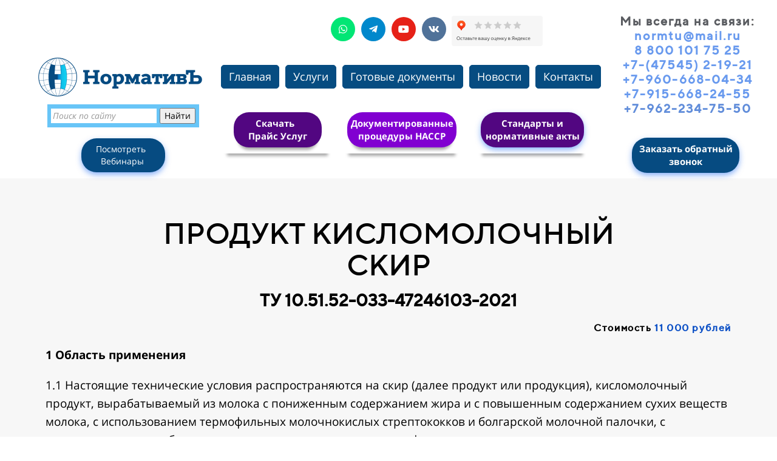

--- FILE ---
content_type: text/html; charset=UTF-8
request_url: https://normtu.ru/milk-products/natural-dairy-products/skir
body_size: 24180
content:
<!DOCTYPE html>

<html lang="ru">

<head>

    
    <!-- PLUGINS -->
    <meta name='wmail-verification' content='6d135ead501d612c6085a55202236c9a' />

<meta name="google-site-verification" content="u9rBzjIFjfobWH0q9U4qGjVqzrzKptoobxpfSQLCoTU" />
<!-- Google Analytics --><script>
(function(i,s,o,g,r,a,m){i['GoogleAnalyticsObject']=r;i[r]=i[r]||function(){
(i[r].q=i[r].q||[]).push(arguments)},i[r].l=1*new Date();a=s.createElement(o),
m=s.getElementsByTagName(o)[0];a.async=1;a.src=g;m.parentNode.insertBefore(a,m)
})(window,document,'script','https://www.google-analytics.com/analytics.js','ga');
ga('create', 'G-8F7BBDW7CE', 'auto');
ga('send', 'pageview');
</script><!-- End Google Analytics -->



    <meta http-equiv="X-UA-Compatible" content="IE=edge">
    <meta charset="utf-8">
    <meta name="generator" content="Creatium">

    <title>ТУ 033 Продукт кисломолочный скир</title>

    <meta name="description" content="Готовое техническое условие и технологическая инструкция кисломолочный продукт исландский СКИР &quot;SKYR&quot; с различными добавками. Скир без змж.
ООО Нормативъ"><meta name="keywords" content="нормту, норматив, нормативъ, скир, иландский скир, готовые ту скир, готовые ту кисломолочный продукт, ту кисломолочный продукт, ту скир,  купить ту скир, купить ту кисломолочный продукт, ту продукт скир, ту скир с добавками, технология приготовления скир, ти скир, купить ти скир, купить готовое ту скир, технология изготовления, технология приготовления, купить готовые ту, готовые ту, ту кисломолочные продукты без змж."><link rel="canonical" href="https://normtu.ru/milk-products/natural-dairy-products/skir">
            <meta name="viewport" content="width=device-width, initial-scale=1.0">
    
    
    
<!--[if IE]><link rel="shortcut icon" href="https://i.1.creatium.io/b2/02/06/cca64ab4544c625abce45d8e8d8b7a3087/32x32/.ico"><![endif]-->
<link rel="apple-touch-icon-precomposed" href="https://i.1.creatium.io/b2/02/06/cca64ab4544c625abce45d8e8d8b7a3087/180x180/.ico">
<link rel="icon" href="https://i.1.creatium.io/b2/02/06/cca64ab4544c625abce45d8e8d8b7a3087/196x196/.ico">
                <script>
                window.creatium = {"creatium":true,"visit_id":null,"site_id":71799,"page_id":589974,"content_id":578872,"lang":"ru","time":1769469250,"screens":"screens-xs-md-lg","animations":[],"cookies":{"alert":0,"message":""},"integrations":[],"misc":{"cdn_host":"i.1.creatium.io"},"allow_cookies":true,"site_options":{"captcha_signup":false,"captcha_orders":true,"member_allow_signup":false,"member_allow_auth":false},"member":{"id":0},"async":{"js":["\/app\/4.1\/delivery-builder?action=async&key=8df8127c37c261d8d3bb955e1c715a41","\/assets\/4.1\/vendors-async.js?v=1719080311"],"css":["\/assets\/4.1\/vendors-async.css?v=1719080311","\/assets\/4.1\/hovercss-async.css?v=1719080311"],"js_adaptive_sections":"\/app\/4.1\/delivery-builder?action=adaptive-sections&key=8df8127c37c261d8d3bb955e1c715a41"},"device":"other","mini":false,"scroll":{"snapping":false}};
                window.cr = window.creatium;
                window.plp = window.creatium;
                window.error_handler = function (e, fn_id) {
                    window.console && console.log && console.log(fn_id);
                    window['error_handler_' + fn_id] && eval(window['error_handler_' + fn_id]);
                    window.console && console.error && console.error(e.message);
                };
                    cr.api = function (v, cb) { cr.api.queue.push([v, cb]) };
    cr.api.queue = [];
    cr.layout = {"top":0,"left":0};
            </script>
    <!-- CORE -->
    <link type="text/css" rel="stylesheet" href="/assets/4.1/vendors.css?v=1719080311"><link type="text/css" rel="stylesheet" href="/assets/4.1/default.css?v=1719080311"><link type="text/css" rel="stylesheet" href="/assets/4.1/nodes.css?v=1719080311">    <script defer type="text/javascript" src="/assets/4.1/vendors.js?v=1719080311"></script><script defer type="text/javascript" src="/assets/4.1/default.js?v=1719080311"></script><script defer type="text/javascript" src="/assets/4.1/nodes.js?v=1719080311"></script><link rel="preload" href="/assets/4.1/vendors-sync.js?v=1719080311" as="script">
            <style> 
.node.css1 > .wrapper1 { background-color: white }
.node.css1  { color: #333 }
.node.css1 a { color: rgb(25, 100, 230) }
.node.css2 > .zero-grid { height: 294px }
.screen-md .node.css2 > .zero-grid { height: 398px!important }
.screen-sm .node.css2 > .zero-grid { height: 199px!important }
.screen-xs .node.css2 > .zero-grid { height: 1112px!important }
.zero-layer.css3  > .zero-layer-axis > .zero-layer-frame > .cont { z-index: 8; transform: scale(1, 1)  }
.zero-layer.css3  > .zero-layer-axis { height: 294px }
.zero-layer.css3  > .zero-layer-axis > .zero-layer-frame { left: 9px; top: -20.5px; width: 293px }
.screen-md .zero-layer.css3  > .zero-layer-axis { height: 398px!important }
.screen-md .zero-layer.css3  > .zero-layer-axis > .zero-layer-frame { left: 9px!important; top: 70px!important }
.screen-sm .zero-layer.css3  > .zero-layer-axis { height: 199px!important }
.screen-sm .zero-layer.css3  > .zero-layer-axis > .zero-layer-frame { left: -204.5px!important; top: 30px!important }
.screen-xs .zero-layer.css3  > .zero-layer-axis { height: 1112px!important }
.screen-xs .zero-layer.css3  > .zero-layer-axis > .zero-layer-frame { left: 20.5px!important; top: 30px!important; width: 280px!important }
.node.css4  { color: #333; padding-top: 0px; padding-bottom: 0px; padding-left: 5px; padding-right: 0px }
.node.css4 a { color: rgb(25, 100, 230) }
.btn.css5 { text-align: center } .btn.css5 { background-color: rgba(22, 102, 241, 0);border-top-left-radius: 0px;border-top-right-radius: 0px;border-bottom-right-radius: 0px;border-bottom-left-radius: 0px;border-style: solid;border-top-width: 0px;border-bottom-width: 0px;border-left-width: 0px;border-right-width: 0px;border-color: rgb(12, 80, 198);padding-top: 8px;padding-bottom: 8px;font-size: 25px;color: rgb(0, 0, 0)!important; } .btn.css5:hover, .btn.css5.hover { background-color: rgba(13, 90, 223, 0);border-color: rgb(10, 64, 159);color: rgb(0, 0, 0)!important; } .btn.css5:active, .btn.css5.active { background-color: rgba(12, 81, 201, 0);border-color: rgb(11, 72, 179);color: rgb(0, 0, 0)!important; } .btn.css5:before {  } .btn.css5:active:before, .btn.css5.active:before { background-color: rgba(12, 81, 201, 0); }
.zero-layer.css6  > .zero-layer-axis > .zero-layer-frame > .cont { z-index: 9; transform: scale(1, 1)  }
.zero-layer.css6  > .zero-layer-axis { height: 294px }
.zero-layer.css6  > .zero-layer-axis > .zero-layer-frame { left: 36.5px; top: 96.5px; width: 682px }
.screen-md .zero-layer.css6  > .zero-layer-axis { height: 398px!important }
.screen-md .zero-layer.css6  > .zero-layer-axis > .zero-layer-frame { left: 26px!important; top: 89.5px!important; width: 442px!important }
.screen-sm .zero-layer.css6  > .zero-layer-axis { height: 199px!important }
.screen-sm .zero-layer.css6  > .zero-layer-axis > .zero-layer-frame { left: 55.5px!important; top: 51px!important; width: 682px!important }
.screen-xs .zero-layer.css6  > .zero-layer-axis { height: 1112px!important }
.screen-xs .zero-layer.css6  > .zero-layer-axis > .zero-layer-frame { left: 0px!important; top: 190.5px!important; width: 280px!important }
.node.css7  { color: #333; padding-top: 5px; padding-bottom: 5px; padding-left: 0px; padding-right: 0px }
.node.css7 a { color: rgb(25, 100, 230) }
.node.css8  { color: #333; padding-top: 5px; padding-bottom: 5px; padding-left: 5px; padding-right: 5px }
.node.css8 a { color: rgb(25, 100, 230) }
.btn.css9 { text-align: center } .btn.css9 { background-color: rgb(6, 76, 129);border-top-left-radius: 5px;border-top-right-radius: 5px;border-bottom-right-radius: 5px;border-bottom-left-radius: 5px;border-style: solid;border-top-width: 1px;border-bottom-width: 1px;border-left-width: 1px;border-right-width: 1px;border-color: rgb(6, 76, 129);padding-top: 6px;padding-bottom: 6px;font-size: 18px;color: rgb(255, 255, 255)!important; } .btn.css9:hover, .btn.css9.hover { background-color: rgb(5, 68, 116);border-color: rgb(5, 68, 116);color: rgb(255, 255, 255)!important; } .btn.css9:active, .btn.css9.active { background-color: rgb(5, 68, 116);border-color: rgb(4, 55, 93);color: rgb(255, 255, 255)!important; } .btn.css9:before {  } .btn.css9:active:before, .btn.css9.active:before { background-color: rgb(5, 68, 116); }
.modal.css10 .modal-dialog { width: 400px }
.metahtml.css11 .popover1-root {
  perspective: 1000px;
}

.metahtml.css11 .popover1-container {
  position: relative;
  border-radius: 7px;
  background-color: rgb(255, 255, 255);
  border: 1px solid rgb(242, 242, 242);
  box-shadow: 0 5px 30px rgba(0, 0, 0, 0.1);
  background-clip: padding-box;
  outline: none;
  padding: 20px 20px;
  margin-top: 6.666666666666667px;
  opacity: 0;
  transform-origin: 50% -50px;
  transform: rotateX(-15deg);
  transition: 250ms transform ease-out, 250ms opacity ease-out;
}

.metahtml.css11 .popover1-root.is-active .popover1-container {
  opacity: 1;
  transform: translateY(0);
}

.metahtml.css11 .popover1-root.is-hiding .popover1-container {
  opacity: 0;
  transform: rotateX(-15deg);
}

.metahtml.css11 .popover1-arrow {
  text-align: center;
  position: absolute;
  line-height: 0;
  top: 0;
  left: 0;
  right: 0;
}

.metahtml.css11 .popover1-arrow div {
  width: 10px;
  height: 10px;
  background-color: rgb(255, 255, 255);
  border: 1px solid rgb(242, 242, 242);
  transform: translateY(-50%) rotate(45deg);
  margin-top: -1px;
  position: relative;
  display: inline-block;
  border-width: 1px 0 0 1px;
  vertical-align: top;
}

.metahtml.css11 .popover1-body {
  position: relative;
  padding: 20px;
}

.metahtml.css11 .popover1-title {
  margin-right: 20px;
  text-align: left;
}

.metahtml.css11 .popover1-close {
  font-family: "Helvetica Neue", Helvetica, Arial, sans-serif;
  padding: 0;
  cursor: pointer;
  background: transparent;
  border: 0;
  -webkit-appearance: none;
  float: right;
  font-size: 21px;
  font-weight: bold;
  line-height: 1;
  color: #000;
  text-shadow: 0 1px 0 #fff;
  opacity: 0.2;
  filter: alpha(opacity=20);
  margin-top: -2px;
}

.metahtml.css11 .popover1-close:hover {
  color: #000;
  text-decoration: none;
  cursor: pointer;
  opacity: 0.5;
  filter: alpha(opacity=50);
}
.node.css12  { color: #333; padding-top: 11px; padding-bottom: 11px; padding-left: 11px; padding-right: 11px }
.node.css12 > .wrapper1 { border-radius: 15px; border-width: 1px; border-style: solid; border-color: rgb(122, 158, 184); box-shadow:  0px 2px 5px 0px rgba(0, 0, 0, 0.5) }
.node.css12 a { color: rgb(25, 100, 230) }
.textable.css13  { text-align: left; font-family: "Open Sans"; font-size: 16px; line-height: 1.4; letter-spacing: 0em; opacity: 1 }
.screen-xs .textable.css13  { text-align: center!important }
.node.css14  { color: #333; padding-top: 0px; padding-bottom: 0px; padding-left: 0px; padding-right: 0px }
.node.css14 a { color: rgb(25, 100, 230) }
.node.css15 .padding { height: 20px }
.zero-layer.css16  > .zero-layer-axis > .zero-layer-frame > .textable { z-index: 10; transform: scale(1, 1)  }
.zero-layer.css16  > .zero-layer-axis { height: 294px }
.zero-layer.css16  > .zero-layer-axis > .zero-layer-frame { left: 7.5px; top: 22.5px; width: 230px }
.screen-md .zero-layer.css16  > .zero-layer-axis { height: 398px!important }
.screen-md .zero-layer.css16  > .zero-layer-axis > .zero-layer-frame { left: -7.5px!important; top: 60px!important }
.screen-sm .zero-layer.css16  > .zero-layer-axis { height: 199px!important }
.screen-sm .zero-layer.css16  > .zero-layer-axis > .zero-layer-frame { left: 762.5px!important; top: 40px!important }
.screen-xs .zero-layer.css16  > .zero-layer-axis { height: 1112px!important }
.screen-xs .zero-layer.css16  > .zero-layer-axis > .zero-layer-frame { left: 0px!important; top: 48px!important; width: 230px!important }
.textable.css17  { text-align: center; font-family: "TTNorms Medium"; font-size: 20px; line-height: 1.2; letter-spacing: 0.1em; color: rgb(0, 0, 0); opacity: 0.65 }
.screen-xs .textable.css17  { text-align: center!important }
.zero-layer.css18  > .zero-layer-axis > .zero-layer-frame > .cont { z-index: 11; transform: scale(1, 1)  }
.zero-layer.css18  > .zero-layer-axis { height: 294px }
.zero-layer.css18  > .zero-layer-axis > .zero-layer-frame { left: 467.25px; top: 22.5px; width: 265.5px }
.screen-md .zero-layer.css18  > .zero-layer-axis { height: 398px!important }
.screen-md .zero-layer.css18  > .zero-layer-axis > .zero-layer-frame { left: 424.25px!important; top: 20px!important }
.screen-sm .zero-layer.css18  > .zero-layer-axis { height: 199px!important }
.screen-sm .zero-layer.css18  > .zero-layer-axis > .zero-layer-frame { left: 424.25px!important; top: 20px!important }
.screen-xs .zero-layer.css18  > .zero-layer-axis { height: 1112px!important }
.screen-xs .zero-layer.css18  > .zero-layer-axis > .zero-layer-frame { left: 27.75px!important; top: 449.5px!important }
.soc-icon.css19 .link .bg {border-top-left-radius: 25px;border-top-right-radius: 25px;border-bottom-right-radius: 25px;border-bottom-left-radius: 25px;width: 40px;height: 40px;padding: 10px;border-style: solid;border-top-width: 0px;border-bottom-width: 0px;border-left-width: 0px;border-right-width: 0px;}.soc-icon.css19 span { line-height: 40px }
.zero-layer.css20  > .zero-layer-axis > .zero-layer-frame > .cont { z-index: 12; transform: scale(1, 1)  }
.zero-layer.css20  > .zero-layer-axis { height: 294px }
.zero-layer.css20  > .zero-layer-axis > .zero-layer-frame { left: 996px; top: 216.5px; width: 187px }
.screen-md .zero-layer.css20  > .zero-layer-axis { height: 398px!important }
.screen-md .zero-layer.css20  > .zero-layer-axis > .zero-layer-frame { left: 748.5px!important; top: 269px!important }
.screen-sm .zero-layer.css20  > .zero-layer-axis { height: 199px!important }
.screen-sm .zero-layer.css20  > .zero-layer-axis > .zero-layer-frame { left: 748.5px!important; top: 269px!important }
.screen-xs .zero-layer.css20  > .zero-layer-axis { height: 1112px!important }
.screen-xs .zero-layer.css20  > .zero-layer-axis > .zero-layer-frame { left: 15.5px!important; top: 710px!important; width: 290px!important }
.node.css21  { color: #333; padding-top: 10px; padding-bottom: 10px; padding-left: 5px; padding-right: 5px }
.node.css21 a { color: rgb(25, 100, 230) }
.btn.css22 { text-align: center } .btn.css22 { background-color: rgb(6, 75, 129);border-top-left-radius: 25px;border-top-right-radius: 25px;border-bottom-right-radius: 25px;border-bottom-left-radius: 25px;border-style: solid;border-top-width: 0px;border-bottom-width: 0px;border-left-width: 0px;border-right-width: 0px;border-color: rgb(5, 60, 103);padding-top: 8px;padding-bottom: 8px;font-size: 15px;font-weight: bold;color: rgb(255, 255, 255)!important;box-shadow: 0px 4px 10px 0px rgba(22, 102, 241, 0.5); } .btn.css22:hover, .btn.css22.hover { background-color: rgb(5, 68, 116);border-color: rgb(4, 48, 83);color: rgb(255, 255, 255)!important; } .btn.css22:active, .btn.css22.active { background-color: rgb(5, 61, 104);border-color: rgb(4, 54, 93);color: rgb(255, 255, 255)!important; } .btn.css22:before {  } .btn.css22:active:before, .btn.css22.active:before { background-color: rgb(5, 61, 104); }
.metahtml.css23 .modal4-root {
  border-radius: 6px;
  box-shadow: 0 3px 9px rgba(0, 0, 0, 0.5);
  opacity: 0;
  transform: scale(1.1);
  transition: 300ms all ease-out;
}

.metahtml.css23 .modal4-root.is-active {
  opacity: 1;
  transform: scale(1);
}

.metahtml.css23 .modal4-root.is-hiding {
  opacity: 0;
  transform: scale(0.9);
}

.metahtml.css23 .modal4-panel1 {
  padding: 15px;
  background-color: rgb(6, 76, 102);
  border-top-left-radius: 6px;
  border-top-right-radius: 6px;
}

.metahtml.css23 .modal4-panel2 {
  padding: 15px;
  background-color: rgb(255, 255, 255);
  border-bottom-left-radius: 6px;
  border-bottom-right-radius: 6px;
}

.metahtml.css23 .modal4-close {
  cursor: pointer;
  background-color: white;
  border: 2px solid black;
  border-radius: 100px;
  position: absolute;
  width: 30px;
  height: 30px;
  padding: 0;
  top: -10px;
  right: -10px;
  transition: transform 200ms;
}

.metahtml.css23 .modal4-close-h,
.metahtml.css23 .modal4-close-v {
  background-color: black;
  display: block;
  width: 16px;
  height: 2px;
  position: absolute;
  left: 50%;
  top: 50%;
}

.metahtml.css23 .modal4-close-h {
  transform: translate(-50%, -50%) rotate(135deg);
}

.metahtml.css23 .modal4-close-v {
  transform: translate(-50%, -50%) rotate(45deg);
}

.metahtml.css23 .modal4-close:hover {
  transform: scale(1.1);
}
.node.css24  { color: #FFF; padding-top: 5px; padding-bottom: 5px; padding-left: 5px; padding-right: 5px }
.node.css24 a { color: rgb(25, 100, 230) }
.textable.css25  { text-align: center; font-family: "TTNorms Medium"; font-size: 28px; line-height: 1.1; letter-spacing: 0.028571428571428574em; opacity: 1 }
.screen-xs .textable.css25  { text-align: center!important }
.textable.css26  { text-align: center; font-family: "Open Sans"; font-size: 16px; line-height: 1.4; letter-spacing: 0em; opacity: 0.65 }
.screen-xs .textable.css26  { text-align: center!important }
.metahtml.css27 .form1-cover {
  padding: 10px 5px;
  background-color: transparent;
  border-color: rgb(22, 102, 241);
  border-style: none;
  border-width: 2px;
  border-radius: 5px;
  box-shadow: 0 0px 0px 0px rgba(0, 0, 0, 0.1);
}
.node.css28  { color: #333; padding-top: 5px; padding-bottom: 5px; padding-left: 10px; padding-right: 10px }
.node.css28 a { color: rgb(25, 100, 230) }
.metahtml.css29 [cr-field] {
  padding-bottom: 14px;
  font-size: 14px;
  font-family: Open Sans;
}

.metahtml.css29 .name {
  font-weight: normal;
  font-family: Open Sans;
  opacity: 0.8;
  margin-bottom: 6.5px;
  font-size: 13px;
  word-wrap: break-word;
  text-transform: uppercase;;
  letter-spacing: 0.1em;;
}

.metahtml.css29 .form-control {
  height: auto;
  line-height: 1.2;
  box-shadow: none;
  position: relative;
  background-color: rgb(255, 255, 255);
  color: rgba(0, 0, 0, 0.5);
  border: 1px solid rgba(0, 0, 0, 0.1);
  border-radius: 0px;
  padding: 12px 9.6px;
  font-size: 14px;
  cursor: initial;
}

.metahtml.css29 .form-control:focus,
.metahtml.css29 .form-control:focus-within {
  border-color: rgb(22, 102, 241);
  background-color: rgb(252, 252, 252);
}

.metahtml.css29 .form-control + .form-control {
  margin-top: 10px;
}

.metahtml.css29 label {
  font-weight: normal;
  display: block;
  cursor: pointer;
}

.metahtml.css29 textarea {
  resize: vertical;
}

.metahtml.css29 .checkbox {
  width: 22px;
  height: 22px;
  padding: 0;
  margin: 0 5.5px 0 0;
  line-height: 0;
  min-height: auto;
  display: inline-block;
  vertical-align: middle;
  background: white;
  border: 2px solid rgba(0, 0, 0, 0.25);
  position: relative;
  transition: 300ms all;
  border-radius: 2px;
}

.metahtml.css29 .checkbox svg {
  width: 100%;
  opacity: 0;
  transform: scale(0);
  transition: 300ms all;
}

.metahtml.css29 input:hover ~ .checkbox,
.metahtml.css29 input:focus ~ .checkbox {
  border-color: rgb(138, 179, 248);
}

.metahtml.css29 input:checked ~ .checkbox {
  border-color: rgb(13, 90, 223);
  background-color: rgb(22, 102, 241);
}

.metahtml.css29 input:active ~ .checkbox {
  box-shadow: inset 0 0 5px rgba(0, 0, 0, 0.15);
}

.metahtml.css29 input:checked ~ .checkbox svg {
  opacity: 1;
  transform: scale(1);
}

.metahtml.css29 .radio {
  margin: 0;
  margin: 0 5.5px 0 0;
  padding: 0;
  line-height: 0;
  width: 22px;
  height: 22px;
  min-height: auto;
  display: inline-block;
  vertical-align: middle;
  background: white;
  border: 2px solid rgba(0, 0, 0, 0.25);
  position: relative;
  transition: 300ms all;
  border-radius: 100px;
}

.metahtml.css29 .radio:before {
  position: absolute;
  left: 0;
  width: 100%;
  top: 0;
  height: 100%;
  content: '';
  display: block;
  background-color: white;
  border-radius: 100px;
  opacity: 0;
  transform: scale(0);
  transition: 300ms all;
}

.metahtml.css29 input:hover ~ .radio,
.metahtml.css29 input:focus ~ .radio {
  border-color: rgb(138, 179, 248);
}

.metahtml.css29 input:active ~ .radio {
  box-shadow: inset 0 0 5px rgba(0, 0, 0, 0.15);
}

.metahtml.css29 input:checked ~ .radio {
  border-color: rgb(13, 90, 223);
  background-color: rgb(22, 102, 241);
}

.metahtml.css29 input:checked ~ .radio:before {
  opacity: 1;
  transform: scale(0.5);
}

.metahtml.css29 [cr-field="checkbox-list"] span {
  vertical-align: middle;
}

.metahtml.css29 [cr-field="checkbox-list"] input {
  position: absolute;
  width: 0;
  height: 0;
  opacity: 0;
  overflow: hidden;
}

.metahtml.css29 [cr-field="checkbox-list"] label + label {
  margin-top: 7.333333333333333px;
}

.metahtml.css29 [cr-field="checkbox-visual"] {
  overflow: hidden;
}

.metahtml.css29 [cr-field="checkbox-visual"] .items {
  display: flex;
  flex-wrap: wrap;
  margin-bottom: -20px;
  justify-content: space-between;
}

.metahtml.css29 [cr-field="checkbox-visual"] .item {
  display: inline-block;
  vertical-align: top;
  text-align: center;
  margin-bottom: 20px;
  width: 30%;
}

.metahtml.css29 [cr-field="checkbox-visual"] label {
  position: relative;
}

.metahtml.css29 [cr-field="checkbox-visual"] .bgimage {
  background-size: cover;
  display: inline-block;
  background-position: center;
  border-radius: 50px;
  overflow: hidden;
  position: relative;
  width: 100%;
  padding-top: 100%;
}

.metahtml.css29 [cr-field="checkbox-visual"] input {
  position: absolute;
  width: 0;
  height: 0;
  opacity: 0;
}

.metahtml.css29 [cr-field="checkbox-visual"] .tick {
  position: absolute;
  left: 0;
  top: 0;
  width: 100%;
  height: 100%;
  background-color: rgba(22, 102, 241, 0.75);
  transition: all 300ms;
  opacity: 0;
}

.metahtml.css29 [cr-field="checkbox-visual"] .tick svg {
  opacity: 0;
  transition: all 300ms;
  max-width: 26px;
  position: absolute;
  left: 50%;
  top: 50%;
  transform: translate(-50%, -50%);
}

.metahtml.css29 [cr-field="checkbox-visual"] .subname {
  margin: 7px 0;
  word-wrap: break-word;
}

.metahtml.css29 [cr-field="checkbox-visual"] input:hover ~ .bgimage .tick,
.metahtml.css29 [cr-field="checkbox-visual"] input:focus ~ .bgimage .tick {
  opacity: 0.5;
}

.metahtml.css29 [cr-field="checkbox-visual"] input:checked ~ .bgimage .tick,
.metahtml.css29 [cr-field="checkbox-visual"] input:checked ~ .bgimage .tick svg {
  opacity: 1;
}

.metahtml.css29 [cr-field="checkbox-input"] span {
  vertical-align: middle;
}

.metahtml.css29 [cr-field="checkbox-input"] input {
  position: absolute;
  width: 0;
  height: 0;
  opacity: 0;
  overflow: hidden;
}

.metahtml.css29 [cr-field="radio-list"] span {
  vertical-align: middle;
}

.metahtml.css29 [cr-field="radio-list"] input {
  position: absolute;
  width: 0;
  height: 0;
  opacity: 0;
  overflow: hidden;
}

.metahtml.css29 [cr-field="radio-list"] label + label {
  margin-top: 7.333333333333333px;
}

.metahtml.css29 [cr-field="radio-visual"] {
  overflow: hidden;
}

.metahtml.css29 [cr-field="radio-visual"] .items {
  display: flex;
  flex-wrap: wrap;
  margin-bottom: -20px;
  justify-content: space-between;
}

.metahtml.css29 [cr-field="radio-visual"] .item {
  display: inline-block;
  vertical-align: top;
  text-align: center;
  margin-bottom: 20px;
  width: 30%;
}

.metahtml.css29 [cr-field="radio-visual"] label {
  position: relative;
}

.metahtml.css29 [cr-field="radio-visual"] .bgimage {
  background-size: cover;
  display: inline-block;
  background-position: center;
  border-radius: 50px;
  overflow: hidden;
  position: relative;
  width: 100%;
  padding-top: 100%;
}

.metahtml.css29 [cr-field="radio-visual"] input {
  position: absolute;
  width: 0;
  height: 0;
  opacity: 0;
}

.metahtml.css29 [cr-field="radio-visual"] .tick {
  position: absolute;
  left: 0;
  top: 0;
  width: 100%;
  height: 100%;
  background-color: rgba(22, 102, 241, 0.75);
  transition: all 300ms;
  opacity: 0;
}

.metahtml.css29 [cr-field="radio-visual"] .tick svg {
  opacity: 0;
  transition: all 300ms;
  max-width: 26px;
  position: absolute;
  left: 50%;
  top: 50%;
  transform: translate(-50%, -50%);
}

.metahtml.css29 [cr-field="radio-visual"] .subname {
  margin: 7px 0;
  word-wrap: break-word;
}

.metahtml.css29 [cr-field="radio-visual"] input:hover ~ .bgimage .tick {
  opacity: 0.5;
}

.metahtml.css29 [cr-field="radio-visual"] input:checked ~ .bgimage .tick,
.metahtml.css29 [cr-field="radio-visual"] input:checked ~ .bgimage .tick svg {
  opacity: 1;
}

.metahtml.css29 [cr-field="select-menu"] select {
  position: absolute;
  top: 0;
  left: 0;
  width: 100%;
  height: 100%;
  opacity: 0;
  cursor: pointer;
  z-index: 1;
  color: black;
}

.metahtml.css29 [cr-field="select-menu"] .fa {
  font-size: 20px;
  line-height: 0;
  opacity: 0.5;
  vertical-align: middle;
}

.metahtml.css29 [cr-field="select-menu"] .flexgrid {
  display: flex;
  align-items: center;
}

.metahtml.css29 [cr-field="select-menu"] .flexgrid .left {
  flex-grow: 1;
  min-width: 50%;
  word-wrap: break-word;
}

.metahtml.css29 [cr-field="file"] svg {
  width: 20px;
  height: 20px;
  vertical-align: middle;
  margin-top: -5px;
  margin-bottom: -5px;
}

.metahtml.css29 [cr-field="file"] span {
  display: inline-block;
  vertical-align: middle;
  line-height: 1;
}

.metahtml.css29 [cr-field="file"] input {
  position: absolute;
  top: 0;
  left: 0;
  width: 100%;
  height: 100%;
  opacity: 0;
  cursor: pointer;
  z-index: 0;
}

.metahtml.css29 [cr-field="file"] .clean {
  float: right;
  opacity: 0.5;
  cursor: pointer;
  position: relative;
  z-index: 1;
}

.metahtml.css29 [cr-field="file"] .clean:hover {
  opacity: 1;
}

.metahtml.css29 [cr-field="file"] .flexgrid {
  display: flex;
  align-items: center;
}

.metahtml.css29 [cr-field="file"] .flexgrid .center {
  flex-grow: 1;
  min-width: 50%;
  word-wrap: break-word;
}

.metahtml.css29 [cr-field="result"] .flexgrid.align-sides {
  display: flex;
  align-items: center;
}

.metahtml.css29 [cr-field="result"] .flexgrid.align-sides .left .name {
  margin-bottom: 0;
}

.metahtml.css29 [cr-field="result"] .flexgrid.align-center .left {
  text-align: center;
}

.metahtml.css29 [cr-field="result"] .flexgrid.align-right .left {
  text-align: right;
}

.metahtml.css29 [cr-field="result"] .flexgrid .right {
  flex-grow: 1;
  min-width: 25%;
  word-wrap: break-word;
  text-align: right;
  font-size: 120%;
}

.metahtml.css29 [cr-field="result"] .flexgrid.align-left .right {
  text-align: left;
}

.metahtml.css29 [cr-field="result"] .flexgrid.align-center .right {
  text-align: center;
}

.metahtml.css29 [cr-field="result"] .flexgrid.align-right .right {
  text-align: right;
}

.metahtml.css29 [cr-field="privacy-button"] .open {
  text-align: center;
  opacity: 0.5;
  font-size: 80%;
  cursor: pointer;
}

.metahtml.css29 [cr-field="privacy-button"] .open a {
  color: inherit;
  text-decoration: none;
}

.metahtml.css29 [cr-field="privacy-checkbox"] {
  font-size: 80%;
}

.metahtml.css29 [cr-field="privacy-checkbox"] span {
  vertical-align: middle;
}

.metahtml.css29 [cr-field="privacy-checkbox"] a {
  vertical-align: middle;
  text-decoration: none;
  border-bottom-width: 1px;
  border-bottom-style: dashed;
  color: inherit;
  cursor: pointer;
}

.metahtml.css29 [cr-field="privacy-checkbox"] input {
  position: absolute;
  width: 0;
  height: 0;
  opacity: 0;
  overflow: hidden;
}

.metahtml.css29 [cr-field="privacy-text"] {
  font-size: 80%;
  text-align: center;
}

.metahtml.css29 [cr-field="privacy-text"] a {
  text-decoration: none;
  border-bottom-width: 1px;
  border-bottom-style: dashed;
  color: inherit;
  cursor: pointer;
}

.metahtml.css29 [cr-field="hidden"] {
  opacity: 0.25;
}
.metahtml.css30 [cr-field] {
  padding-bottom: 14px;
  font-size: 14px;
  font-family: Open Sans;
}

.metahtml.css30 .name {
  font-weight: normal;
  font-family: Open Sans;
  opacity: 0.8;
  margin-bottom: 6.5px;
  font-size: 13px;
  word-wrap: break-word;
  text-transform: uppercase;;
  letter-spacing: 0.1em;;
}

.metahtml.css30 .form-control {
  height: auto;
  line-height: 1.2;
  box-shadow: none;
  position: relative;
  background-color: rgb(255, 255, 255);
  color: rgba(0, 0, 0, 0.5);
  border: 1px solid rgba(0, 0, 0, 0.1);
  border-radius: 0px;
  padding: 12px 9.6px;
  font-size: 14px;
  cursor: initial;
}

.metahtml.css30 .form-control:focus,
.metahtml.css30 .form-control:focus-within {
  border-color: rgb(22, 102, 241);
  background-color: rgb(252, 252, 252);
}

.metahtml.css30 .form-control + .form-control {
  margin-top: 10px;
}

.metahtml.css30 label {
  font-weight: normal;
  display: block;
  cursor: pointer;
}

.metahtml.css30 textarea {
  resize: vertical;
}

.metahtml.css30 .checkbox {
  width: 22px;
  height: 22px;
  padding: 0;
  margin: 0 5.5px 0 0;
  line-height: 0;
  min-height: auto;
  display: inline-block;
  vertical-align: middle;
  background: white;
  border: 2px solid rgba(0, 0, 0, 0.25);
  position: relative;
  transition: 300ms all;
  border-radius: 2px;
}

.metahtml.css30 .checkbox svg {
  width: 100%;
  opacity: 0;
  transform: scale(0);
  transition: 300ms all;
}

.metahtml.css30 input:hover ~ .checkbox,
.metahtml.css30 input:focus ~ .checkbox {
  border-color: rgb(138, 179, 248);
}

.metahtml.css30 input:checked ~ .checkbox {
  border-color: rgb(13, 90, 223);
  background-color: rgb(22, 102, 241);
}

.metahtml.css30 input:active ~ .checkbox {
  box-shadow: inset 0 0 5px rgba(0, 0, 0, 0.15);
}

.metahtml.css30 input:checked ~ .checkbox svg {
  opacity: 1;
  transform: scale(1);
}

.metahtml.css30 .radio {
  margin: 0;
  margin: 0 5.5px 0 0;
  padding: 0;
  line-height: 0;
  width: 22px;
  height: 22px;
  min-height: auto;
  display: inline-block;
  vertical-align: middle;
  background: white;
  border: 2px solid rgba(0, 0, 0, 0.25);
  position: relative;
  transition: 300ms all;
  border-radius: 100px;
}

.metahtml.css30 .radio:before {
  position: absolute;
  left: 0;
  width: 100%;
  top: 0;
  height: 100%;
  content: '';
  display: block;
  background-color: white;
  border-radius: 100px;
  opacity: 0;
  transform: scale(0);
  transition: 300ms all;
}

.metahtml.css30 input:hover ~ .radio,
.metahtml.css30 input:focus ~ .radio {
  border-color: rgb(138, 179, 248);
}

.metahtml.css30 input:active ~ .radio {
  box-shadow: inset 0 0 5px rgba(0, 0, 0, 0.15);
}

.metahtml.css30 input:checked ~ .radio {
  border-color: rgb(13, 90, 223);
  background-color: rgb(22, 102, 241);
}

.metahtml.css30 input:checked ~ .radio:before {
  opacity: 1;
  transform: scale(0.5);
}

.metahtml.css30 [cr-field="checkbox-list"] span {
  vertical-align: middle;
}

.metahtml.css30 [cr-field="checkbox-list"] input {
  position: absolute;
  width: 0;
  height: 0;
  opacity: 0;
  overflow: hidden;
}

.metahtml.css30 [cr-field="checkbox-list"] label + label {
  margin-top: 7.333333333333333px;
}

.metahtml.css30 [cr-field="checkbox-visual"] {
  overflow: hidden;
}

.metahtml.css30 [cr-field="checkbox-visual"] .items {
  display: flex;
  flex-wrap: wrap;
  margin-bottom: -20px;
  justify-content: space-between;
}

.metahtml.css30 [cr-field="checkbox-visual"] .item {
  display: inline-block;
  vertical-align: top;
  text-align: center;
  margin-bottom: 20px;
  width: 30%;
}

.metahtml.css30 [cr-field="checkbox-visual"] label {
  position: relative;
}

.metahtml.css30 [cr-field="checkbox-visual"] .bgimage {
  background-size: cover;
  display: inline-block;
  background-position: center;
  border-radius: 50px;
  overflow: hidden;
  position: relative;
  width: 100%;
  padding-top: 100%;
}

.metahtml.css30 [cr-field="checkbox-visual"] input {
  position: absolute;
  width: 0;
  height: 0;
  opacity: 0;
}

.metahtml.css30 [cr-field="checkbox-visual"] .tick {
  position: absolute;
  left: 0;
  top: 0;
  width: 100%;
  height: 100%;
  background-color: rgba(22, 102, 241, 0.75);
  transition: all 300ms;
  opacity: 0;
}

.metahtml.css30 [cr-field="checkbox-visual"] .tick svg {
  opacity: 0;
  transition: all 300ms;
  max-width: 26px;
  position: absolute;
  left: 50%;
  top: 50%;
  transform: translate(-50%, -50%);
}

.metahtml.css30 [cr-field="checkbox-visual"] .subname {
  margin: 7px 0;
  word-wrap: break-word;
}

.metahtml.css30 [cr-field="checkbox-visual"] input:hover ~ .bgimage .tick,
.metahtml.css30 [cr-field="checkbox-visual"] input:focus ~ .bgimage .tick {
  opacity: 0.5;
}

.metahtml.css30 [cr-field="checkbox-visual"] input:checked ~ .bgimage .tick,
.metahtml.css30 [cr-field="checkbox-visual"] input:checked ~ .bgimage .tick svg {
  opacity: 1;
}

.metahtml.css30 [cr-field="checkbox-input"] span {
  vertical-align: middle;
}

.metahtml.css30 [cr-field="checkbox-input"] input {
  position: absolute;
  width: 0;
  height: 0;
  opacity: 0;
  overflow: hidden;
}

.metahtml.css30 [cr-field="radio-list"] span {
  vertical-align: middle;
}

.metahtml.css30 [cr-field="radio-list"] input {
  position: absolute;
  width: 0;
  height: 0;
  opacity: 0;
  overflow: hidden;
}

.metahtml.css30 [cr-field="radio-list"] label + label {
  margin-top: 7.333333333333333px;
}

.metahtml.css30 [cr-field="radio-visual"] {
  overflow: hidden;
}

.metahtml.css30 [cr-field="radio-visual"] .items {
  display: flex;
  flex-wrap: wrap;
  margin-bottom: -20px;
  justify-content: space-between;
}

.metahtml.css30 [cr-field="radio-visual"] .item {
  display: inline-block;
  vertical-align: top;
  text-align: center;
  margin-bottom: 20px;
  width: 30%;
}

.metahtml.css30 [cr-field="radio-visual"] label {
  position: relative;
}

.metahtml.css30 [cr-field="radio-visual"] .bgimage {
  background-size: cover;
  display: inline-block;
  background-position: center;
  border-radius: 50px;
  overflow: hidden;
  position: relative;
  width: 100%;
  padding-top: 100%;
}

.metahtml.css30 [cr-field="radio-visual"] input {
  position: absolute;
  width: 0;
  height: 0;
  opacity: 0;
}

.metahtml.css30 [cr-field="radio-visual"] .tick {
  position: absolute;
  left: 0;
  top: 0;
  width: 100%;
  height: 100%;
  background-color: rgba(22, 102, 241, 0.75);
  transition: all 300ms;
  opacity: 0;
}

.metahtml.css30 [cr-field="radio-visual"] .tick svg {
  opacity: 0;
  transition: all 300ms;
  max-width: 26px;
  position: absolute;
  left: 50%;
  top: 50%;
  transform: translate(-50%, -50%);
}

.metahtml.css30 [cr-field="radio-visual"] .subname {
  margin: 7px 0;
  word-wrap: break-word;
}

.metahtml.css30 [cr-field="radio-visual"] input:hover ~ .bgimage .tick {
  opacity: 0.5;
}

.metahtml.css30 [cr-field="radio-visual"] input:checked ~ .bgimage .tick,
.metahtml.css30 [cr-field="radio-visual"] input:checked ~ .bgimage .tick svg {
  opacity: 1;
}

.metahtml.css30 [cr-field="select-menu"] select {
  position: absolute;
  top: 0;
  left: 0;
  width: 100%;
  height: 100%;
  opacity: 0;
  cursor: pointer;
  z-index: 1;
  color: black;
}

.metahtml.css30 [cr-field="select-menu"] .fa {
  font-size: 20px;
  line-height: 0;
  opacity: 0.5;
  vertical-align: middle;
}

.metahtml.css30 [cr-field="select-menu"] .flexgrid {
  display: flex;
  align-items: center;
}

.metahtml.css30 [cr-field="select-menu"] .flexgrid .left {
  flex-grow: 1;
  min-width: 50%;
  word-wrap: break-word;
}

.metahtml.css30 [cr-field="file"] svg {
  width: 20px;
  height: 20px;
  vertical-align: middle;
  margin-top: -5px;
  margin-bottom: -5px;
}

.metahtml.css30 [cr-field="file"] span {
  display: inline-block;
  vertical-align: middle;
  line-height: 1;
}

.metahtml.css30 [cr-field="file"] input {
  position: absolute;
  top: 0;
  left: 0;
  width: 100%;
  height: 100%;
  opacity: 0;
  cursor: pointer;
  z-index: 0;
}

.metahtml.css30 [cr-field="file"] .clean {
  float: right;
  opacity: 0.5;
  cursor: pointer;
  position: relative;
  z-index: 1;
}

.metahtml.css30 [cr-field="file"] .clean:hover {
  opacity: 1;
}

.metahtml.css30 [cr-field="file"] .flexgrid {
  display: flex;
  align-items: center;
}

.metahtml.css30 [cr-field="file"] .flexgrid .center {
  flex-grow: 1;
  min-width: 50%;
  word-wrap: break-word;
}

.metahtml.css30 [cr-field="result"] .flexgrid.align-sides {
  display: flex;
  align-items: center;
}

.metahtml.css30 [cr-field="result"] .flexgrid.align-sides .left .name {
  margin-bottom: 0;
}

.metahtml.css30 [cr-field="result"] .flexgrid.align-center .left {
  text-align: center;
}

.metahtml.css30 [cr-field="result"] .flexgrid.align-right .left {
  text-align: right;
}

.metahtml.css30 [cr-field="result"] .flexgrid .right {
  flex-grow: 1;
  min-width: 25%;
  word-wrap: break-word;
  text-align: right;
  font-size: 100%;
}

.metahtml.css30 [cr-field="result"] .flexgrid.align-left .right {
  text-align: left;
}

.metahtml.css30 [cr-field="result"] .flexgrid.align-center .right {
  text-align: center;
}

.metahtml.css30 [cr-field="result"] .flexgrid.align-right .right {
  text-align: right;
}

.metahtml.css30 [cr-field="privacy-button"] .open {
  text-align: center;
  opacity: 0.5;
  font-size: 80%;
  cursor: pointer;
}

.metahtml.css30 [cr-field="privacy-button"] .open a {
  color: inherit;
  text-decoration: none;
}

.metahtml.css30 [cr-field="privacy-checkbox"] {
  font-size: 80%;
}

.metahtml.css30 [cr-field="privacy-checkbox"] span {
  vertical-align: middle;
}

.metahtml.css30 [cr-field="privacy-checkbox"] a {
  vertical-align: middle;
  text-decoration: none;
  border-bottom-width: 1px;
  border-bottom-style: dashed;
  color: inherit;
  cursor: pointer;
}

.metahtml.css30 [cr-field="privacy-checkbox"] input {
  position: absolute;
  width: 0;
  height: 0;
  opacity: 0;
  overflow: hidden;
}

.metahtml.css30 [cr-field="privacy-text"] {
  font-size: 80%;
  text-align: center;
}

.metahtml.css30 [cr-field="privacy-text"] a {
  text-decoration: none;
  border-bottom-width: 1px;
  border-bottom-style: dashed;
  color: inherit;
  cursor: pointer;
}

.metahtml.css30 [cr-field="hidden"] {
  opacity: 0.25;
}
.btn.css31 { text-align: center } .btn.css31 { background-color: rgb(6, 76, 102);border-top-left-radius: 0px;border-top-right-radius: 0px;border-bottom-right-radius: 0px;border-bottom-left-radius: 0px;border-style: solid;border-top-width: 0px;border-bottom-width: 0px;border-left-width: 0px;border-right-width: 0px;border-color: rgb(5, 61, 82);padding-top: 14px;padding-bottom: 14px;font-size: 16px;color: rgb(255, 255, 255)!important; } .btn.css31:hover, .btn.css31.hover { background-color: rgb(5, 68, 92);border-color: rgb(4, 49, 65);color: rgb(255, 255, 255)!important; } .btn.css31:active, .btn.css31.active { background-color: rgb(5, 62, 83);border-color: rgb(4, 55, 73);color: rgb(255, 255, 255)!important; } .btn.css31:before {  } .btn.css31:active:before, .btn.css31.active:before { background-color: rgb(5, 62, 83); }
.zero-layer.css32  > .zero-layer-axis > .zero-layer-frame > .cont { z-index: 13; transform: scale(1, 1)  }
.zero-layer.css32  > .zero-layer-axis { height: 294px }
.zero-layer.css32  > .zero-layer-axis > .zero-layer-frame { left: 24px; top: 218px; width: 278px }
.screen-md .zero-layer.css32  > .zero-layer-axis { height: 398px!important }
.screen-md .zero-layer.css32  > .zero-layer-axis > .zero-layer-frame { left: 25.5px!important; top: 270.5px!important }
.screen-sm .zero-layer.css32  > .zero-layer-axis { height: 199px!important }
.screen-sm .zero-layer.css32  > .zero-layer-axis > .zero-layer-frame { left: 25.5px!important; top: 270.5px!important }
.screen-xs .zero-layer.css32  > .zero-layer-axis { height: 1112px!important }
.screen-xs .zero-layer.css32  > .zero-layer-axis > .zero-layer-frame { left: 21.5px!important; top: 790px!important }
.btn.css33 { text-align: center } .btn.css33 { background-color: rgb(6, 75, 129);border-top-left-radius: 25px;border-top-right-radius: 25px;border-bottom-right-radius: 25px;border-bottom-left-radius: 25px;border-style: solid;border-top-width: 0px;border-bottom-width: 0px;border-left-width: 0px;border-right-width: 0px;border-color: rgb(5, 60, 103);padding-top: 8px;padding-bottom: 8px;font-size: 14px;color: rgb(255, 255, 255)!important;box-shadow: 0px 4px 10px 0px rgba(22, 102, 241, 0.5); } .btn.css33:hover, .btn.css33.hover { background-color: rgb(5, 68, 116);border-color: rgb(4, 48, 83);color: rgb(255, 255, 255)!important; } .btn.css33:active, .btn.css33.active { background-color: rgb(5, 61, 104);border-color: rgb(4, 54, 93);color: rgb(255, 255, 255)!important; } .btn.css33:before {  } .btn.css33:active:before, .btn.css33.active:before { background-color: rgb(5, 61, 104); }
.zero-layer.css34  > .zero-layer-axis > .zero-layer-frame > .cont { z-index: 14; transform: scale(1, 1)  }
.zero-layer.css34  > .zero-layer-axis { height: 294px }
.zero-layer.css34  > .zero-layer-axis > .zero-layer-frame { left: 327px; top: 174.5px; width: 180px }
.screen-md .zero-layer.css34  > .zero-layer-axis { height: 398px!important }
.screen-md .zero-layer.css34  > .zero-layer-axis > .zero-layer-frame { left: 317px!important; top: 290.5px!important; width: 144.3px!important }
.screen-sm .zero-layer.css34  > .zero-layer-axis { height: 199px!important }
.screen-sm .zero-layer.css34  > .zero-layer-axis > .zero-layer-frame { left: 317px!important; top: 290.5px!important; width: 144.3px!important }
.screen-xs .zero-layer.css34  > .zero-layer-axis { height: 1112px!important }
.screen-xs .zero-layer.css34  > .zero-layer-axis > .zero-layer-frame { left: 53.67px!important; top: 1033px!important; width: 212.65px!important }
.node.css35  { color: #333; padding-top: 10px; padding-bottom: 10px; padding-left: 5px; padding-right: 5px }
.node.css35 > .wrapper1 { box-shadow:  0px 11px 5px -7px rgba(0, 0, 0, 0.35) }
.node.css35 a { color: rgb(25, 100, 230) }
.btn.css36 { text-align: center } .btn.css36 { background-color: rgb(82, 6, 129);border-top-left-radius: 25px;border-top-right-radius: 25px;border-bottom-right-radius: 25px;border-bottom-left-radius: 25px;border-style: solid;border-top-width: 0px;border-bottom-width: 0px;border-left-width: 0px;border-right-width: 0px;border-color: rgb(66, 5, 103);padding-top: 8px;padding-bottom: 8px;font-size: 15px;font-weight: bold;color: rgb(255, 255, 255)!important;box-shadow: 0px 11px 5px -7px rgba(0, 0, 0, 0.35); } .btn.css36:hover, .btn.css36.hover { background-color: rgb(74, 5, 116);border-color: rgb(52, 4, 83);color: rgb(255, 255, 255)!important; } .btn.css36:active, .btn.css36.active { background-color: rgb(66, 5, 104);border-color: rgb(59, 4, 93);color: rgb(255, 255, 255)!important; } .btn.css36:before { background-color: rgb(74, 5, 116); } .btn.css36:active:before, .btn.css36.active:before { background-color: rgb(66, 5, 104); }
.zero-layer.css37  > .zero-layer-axis > .zero-layer-frame > .cont { z-index: 15; transform: scale(1, 1)  }
.zero-layer.css37  > .zero-layer-axis { height: 294px }
.zero-layer.css37  > .zero-layer-axis > .zero-layer-frame { left: 527px; top: 174.5px; width: 190px }
.screen-md .zero-layer.css37  > .zero-layer-axis { height: 398px!important }
.screen-md .zero-layer.css37  > .zero-layer-axis > .zero-layer-frame { left: 361px!important; top: 199.5px!important; width: 290px!important }
.screen-sm .zero-layer.css37  > .zero-layer-axis { height: 199px!important }
.screen-sm .zero-layer.css37  > .zero-layer-axis > .zero-layer-frame { left: 361px!important; top: 199.5px!important; width: 290px!important }
.screen-xs .zero-layer.css37  > .zero-layer-axis { height: 1112px!important }
.screen-xs .zero-layer.css37  > .zero-layer-axis > .zero-layer-frame { left: 21.5px!important; top: 880px!important; width: 290px!important }
.btn.css38 { text-align: center } .btn.css38 { background-color: rgb(129, 0, 209);border-top-left-radius: 25px;border-top-right-radius: 25px;border-bottom-right-radius: 25px;border-bottom-left-radius: 25px;border-style: solid;border-top-width: 0px;border-bottom-width: 0px;border-left-width: 0px;border-right-width: 0px;border-color: rgb(104, 0, 168);padding-top: 8px;padding-bottom: 8px;font-size: 15px;font-weight: bold;color: rgb(255, 255, 255)!important;box-shadow: 0px 11px 5px -7px rgba(0, 0, 0, 0.35); } .btn.css38:hover, .btn.css38.hover { background-color: rgb(116, 0, 188);border-color: rgb(83, 0, 134);color: rgb(255, 255, 255)!important; } .btn.css38:active, .btn.css38.active { background-color: rgb(105, 0, 170);border-color: rgb(93, 0, 151);color: rgb(255, 255, 255)!important; } .btn.css38:before { background-color: rgb(116, 0, 188); } .btn.css38:active:before, .btn.css38.active:before { background-color: rgb(105, 0, 170); }
.zero-layer.css39  > .zero-layer-axis > .zero-layer-frame > .cont { z-index: 16; transform: scale(1, 1)  }
.zero-layer.css39  > .zero-layer-axis { height: 294px }
.zero-layer.css39  > .zero-layer-axis > .zero-layer-frame { left: 33px; top: 162px; width: 260px }
.screen-md .zero-layer.css39  > .zero-layer-axis { height: 398px!important }
.screen-md .zero-layer.css39  > .zero-layer-axis > .zero-layer-frame { left: 25.5px!important; top: 182px!important }
.screen-sm .zero-layer.css39  > .zero-layer-axis { height: 199px!important }
.screen-sm .zero-layer.css39  > .zero-layer-axis > .zero-layer-frame { left: 25.5px!important; top: 182px!important }
.screen-xs .zero-layer.css39  > .zero-layer-axis { height: 1112px!important }
.screen-xs .zero-layer.css39  > .zero-layer-axis > .zero-layer-frame { left: 30.5px!important; top: 133.5px!important }
.zero-layer.css40  > .zero-layer-axis > .zero-layer-frame > .cont { z-index: 17; transform: scale(1, 1)  }
.zero-layer.css40  > .zero-layer-axis { height: 294px }
.zero-layer.css40  > .zero-layer-axis > .zero-layer-frame { left: 698.5px; top: 15.5px; width: 260px }
.screen-md .zero-layer.css40  > .zero-layer-axis { height: 398px!important }
.screen-md .zero-layer.css40  > .zero-layer-axis > .zero-layer-frame { left: 727px!important; top: 341px!important }
.screen-sm .zero-layer.css40  > .zero-layer-axis { height: 199px!important }
.screen-sm .zero-layer.css40  > .zero-layer-axis > .zero-layer-frame { left: 727px!important; top: 341px!important }
.screen-xs .zero-layer.css40  > .zero-layer-axis { height: 1112px!important }
.screen-xs .zero-layer.css40  > .zero-layer-axis > .zero-layer-frame { left: 88.5px!important; top: -10px!important }
.zero-layer.css41  > .zero-layer-axis > .zero-layer-frame > .cont { z-index: 18; transform: scale(1, 1)  }
.zero-layer.css41  > .zero-layer-axis { height: 294px }
.zero-layer.css41  > .zero-layer-axis > .zero-layer-frame { left: 747px; top: 174.5px; width: 180px }
.screen-md .zero-layer.css41  > .zero-layer-axis { height: 398px!important }
.screen-md .zero-layer.css41  > .zero-layer-axis > .zero-layer-frame { left: 537px!important; top: 290.5px!important; width: 190px!important }
.screen-sm .zero-layer.css41  > .zero-layer-axis { height: 199px!important }
.screen-sm .zero-layer.css41  > .zero-layer-axis > .zero-layer-frame { left: 537px!important; top: 290.5px!important; width: 190px!important }
.screen-xs .zero-layer.css41  > .zero-layer-axis { height: 1112px!important }
.screen-xs .zero-layer.css41  > .zero-layer-axis > .zero-layer-frame { left: 4.5px!important; top: 976px!important; width: 312px!important }
.btn.css42 { text-align: center } .btn.css42 { background-color: rgb(82, 6, 129);border-top-left-radius: 25px;border-top-right-radius: 25px;border-bottom-right-radius: 25px;border-bottom-left-radius: 25px;border-style: solid;border-top-width: 0px;border-bottom-width: 0px;border-left-width: 0px;border-right-width: 0px;border-color: rgb(66, 5, 103);padding-top: 8px;padding-bottom: 8px;font-size: 15px;font-weight: bold;color: rgb(255, 255, 255)!important;box-shadow: 0px 4px 10px 0px rgba(22, 102, 241, 0.5); } .btn.css42:hover, .btn.css42.hover { background-color: rgb(74, 5, 116);border-color: rgb(52, 4, 83);color: rgb(255, 255, 255)!important; } .btn.css42:active, .btn.css42.active { background-color: rgb(66, 5, 104);border-color: rgb(59, 4, 93);color: rgb(255, 255, 255)!important; } .btn.css42:before { background-color: rgb(74, 5, 116); } .btn.css42:active:before, .btn.css42.active:before { background-color: rgb(66, 5, 104); }
.node.css43 > .wrapper1 { background-color: rgb(247, 247, 247) }
.node.css43  { color: #333 }
.node.css43  > .padding_top { padding-top: 60px }
.node.css43  > .padding_bottom { padding-bottom: 90px }
.node.css43 a { color: rgb(25, 100, 230) }
.textable.css44  { text-align: center; font-family: "TTNorms Medium"; font-size: 48px; line-height: 1.1; letter-spacing: 0em; color: rgb(0, 0, 0); opacity: 1 }
.screen-xs .textable.css44  { text-align: center!important; font-size: 38px!important }
.textable.css45  { text-align: center; font-family: "TTNorms Medium"; font-size: 28px; line-height: 1.2; letter-spacing: 0em; color: rgb(0, 0, 0); opacity: 1 }
.textable.css46  { text-align: right; font-family: "TTNorms Medium"; font-size: 16px; line-height: 1.2; letter-spacing: 0.1em; color: rgb(0, 0, 0); opacity: 1 }
.textable.css47  { text-align: left; font-family: "Open Sans"; font-size: 19px; line-height: 1.6; letter-spacing: 0em; color: rgb(0, 0, 0); opacity: 1 }
.node.css48 .padding { height: 40px }
.metahtml.css49 .form1-cover {
  padding: 51px 13px;
  background-color: rgb(245, 245, 245);
  border-color: rgb(22, 102, 241);
  border-style: none;
  border-width: 2px;
  border-radius: 5px;
  box-shadow: 0 0px 0px 0px rgba(0, 0, 0, 0.1);
}
.textable.css50  { text-align: center; font-family: "Open Sans"; font-size: 16px; line-height: 1.6; letter-spacing: 0em; opacity: 1 }
.textable.css51  { text-align: center; font-family: "TTNorms Medium"; font-size: 20px; line-height: 1.1; letter-spacing: 0em; opacity: 1 }
.screen-xs .textable.css51  { text-align: center!important }
.metahtml.css52 [cr-field] {
  padding-bottom: 6px;
  font-size: 14px;
  font-family: Open Sans;
}

.metahtml.css52 .name {
  transition: 300ms all;
  color: rgba(51, 51, 51, 0.5);
  font-size: 12px;
  word-wrap: break-word;
  padding-bottom: 4px;
}

.metahtml.css52 .is-text .name {
  position: absolute;
  line-height: 1.2;
  font-size: 14px;
}

.metahtml.css52 .is-text:focus-within .name,
.metahtml.css52 .is-text.is-filled .name {
  transform: translateY(-100%);
  font-size: 12px;
}

.metahtml.css52 .form-control {
  height: auto;
  line-height: 1.2;
  box-shadow: none;
  position: relative;
  color: rgb(51, 51, 51);
  border: 0 solid rgba(0, 0, 0, 0.15);
  border-bottom-width: 1px;
  border-radius: 0;
  padding: 0 0 8px 0;
  font-size: 14px;
  cursor: initial;
  background-color: transparent;
}

.metahtml.css52 .is-text .form-control {
  margin-top: 22px;
}

.metahtml.css52 .form-control:focus,
.metahtml.css52 .form-control:focus-within {
  border-color: rgb(22, 102, 241);
}

.metahtml.css52 .form-control + .form-control {
  margin-top: 10px;
}

.metahtml.css52 label {
  font-weight: normal;
  display: block;
  cursor: pointer;
}

.metahtml.css52 textarea {
  resize: vertical;
}

.metahtml.css52 .checkbox {
  width: 22px;
  height: 22px;
  padding: 0;
  margin: 0 5.5px 0 0;
  line-height: 0;
  min-height: auto;
  display: inline-block;
  vertical-align: middle;
  background: white;
  border: 2px solid rgba(0, 0, 0, 0.25);
  position: relative;
  transition: 300ms all;
  border-radius: 2px;
}

.metahtml.css52 .checkbox svg {
  width: 100%;
  opacity: 0;
  transform: scale(0);
  transition: 300ms all;
}

.metahtml.css52 input:hover ~ .checkbox,
.metahtml.css52 input:focus ~ .checkbox {
  border-color: rgb(138, 179, 248);
}

.metahtml.css52 input:checked ~ .checkbox {
  border-color: rgb(13, 90, 223);
  background-color: rgb(22, 102, 241);
}

.metahtml.css52 input:active ~ .checkbox {
  box-shadow: inset 0 0 5px rgba(0, 0, 0, 0.15);
}

.metahtml.css52 input:checked ~ .checkbox svg {
  opacity: 1;
  transform: scale(1);
}

.metahtml.css52 .radio {
  margin: 0;
  margin: 0 5.5px 0 0;
  padding: 0;
  line-height: 0;
  width: 22px;
  height: 22px;
  min-height: auto;
  display: inline-block;
  vertical-align: middle;
  background: white;
  border: 2px solid rgba(0, 0, 0, 0.25);
  position: relative;
  transition: 300ms all;
  border-radius: 100px;
}

.metahtml.css52 .radio:before {
  position: absolute;
  left: 0;
  width: 100%;
  top: 0;
  height: 100%;
  content: '';
  display: block;
  background-color: white;
  border-radius: 100px;
  opacity: 0;
  transform: scale(0);
  transition: 300ms all;
}

.metahtml.css52 input:hover ~ .radio,
.metahtml.css52 input:focus ~ .radio {
  border-color: rgb(138, 179, 248);
}

.metahtml.css52 input:active ~ .radio {
  box-shadow: inset 0 0 5px rgba(0, 0, 0, 0.15);
}

.metahtml.css52 input:checked ~ .radio {
  border-color: rgb(13, 90, 223);
  background-color: rgb(22, 102, 241);
}

.metahtml.css52 input:checked ~ .radio:before {
  opacity: 1;
  transform: scale(0.5);
}

.metahtml.css52 [cr-field="checkbox-list"] span {
  vertical-align: middle;
}

.metahtml.css52 [cr-field="checkbox-list"] input {
  position: absolute;
  width: 0;
  height: 0;
  opacity: 0;
  overflow: hidden;
}

.metahtml.css52 [cr-field="checkbox-list"] label + label {
  margin-top: 7.333333333333333px;
}

.metahtml.css52 [cr-field="checkbox-visual"] {
  overflow: hidden;
}

.metahtml.css52 [cr-field="checkbox-visual"] .items {
  display: flex;
  flex-wrap: wrap;
  margin-bottom: -20px;
  justify-content: space-between;
}

.metahtml.css52 [cr-field="checkbox-visual"] .item {
  display: inline-block;
  vertical-align: top;
  text-align: center;
  margin-bottom: 20px;
  width: 30%;
}

.metahtml.css52 [cr-field="checkbox-visual"] label {
  position: relative;
}

.metahtml.css52 [cr-field="checkbox-visual"] .bgimage {
  background-size: cover;
  display: inline-block;
  background-position: center;
  border-radius: 50px;
  overflow: hidden;
  position: relative;
  width: 100%;
  padding-top: 100%;
}

.metahtml.css52 [cr-field="checkbox-visual"] input {
  position: absolute;
  width: 0;
  height: 0;
  opacity: 0;
}

.metahtml.css52 [cr-field="checkbox-visual"] .tick {
  position: absolute;
  left: 0;
  top: 0;
  width: 100%;
  height: 100%;
  background-color: rgba(22, 102, 241, 0.75);
  transition: all 300ms;
  opacity: 0;
}

.metahtml.css52 [cr-field="checkbox-visual"] .tick svg {
  opacity: 0;
  transition: all 300ms;
  max-width: 26px;
  position: absolute;
  left: 50%;
  top: 50%;
  transform: translate(-50%, -50%);
}

.metahtml.css52 [cr-field="checkbox-visual"] .subname {
  margin: 7px 0;
  word-wrap: break-word;
  white-space: normal;
}

.metahtml.css52 [cr-field="checkbox-visual"] input:hover ~ .bgimage .tick,
.metahtml.css52 [cr-field="checkbox-visual"] input:focus ~ .bgimage .tick {
  opacity: 0.5;
}

.metahtml.css52 [cr-field="checkbox-visual"] input:checked ~ .bgimage .tick,
.metahtml.css52 [cr-field="checkbox-visual"] input:checked ~ .bgimage .tick svg {
  opacity: 1;
}

.screen-xs .metahtml.css52 [cr-field="checkbox-visual"] .item {
  width: 100%;
  text-align: left;
  margin-bottom: 10px;
  white-space: nowrap;
}

.screen-xs .metahtml.css52 [cr-field="checkbox-visual"] .bgimage {
  width: 25%;
  padding-top: 25%;
  vertical-align: middle;
}

.screen-xs .metahtml.css52 [cr-field="checkbox-visual"] .subname {
  width: 75%;
  display: inline-block;
  vertical-align: middle;
  padding-left: 5%;
  margin-left: -4px;
}

.metahtml.css52 [cr-field="checkbox-input"] span {
  vertical-align: middle;
}

.metahtml.css52 [cr-field="checkbox-input"] input {
  position: absolute;
  width: 0;
  height: 0;
  opacity: 0;
  overflow: hidden;
}

.metahtml.css52 [cr-field="radio-list"] span {
  vertical-align: middle;
}

.metahtml.css52 [cr-field="radio-list"] input {
  position: absolute;
  width: 0;
  height: 0;
  opacity: 0;
  overflow: hidden;
}

.metahtml.css52 [cr-field="radio-list"] label + label {
  margin-top: 7.333333333333333px;
}

.metahtml.css52 [cr-field="radio-visual"] {
  overflow: hidden;
}

.metahtml.css52 [cr-field="radio-visual"] .items {
  display: flex;
  flex-wrap: wrap;
  margin-bottom: -20px;
  justify-content: space-between;
}

.metahtml.css52 [cr-field="radio-visual"] .item {
  display: inline-block;
  vertical-align: top;
  text-align: center;
  margin-bottom: 20px;
  width: 30%;
}

.metahtml.css52 [cr-field="radio-visual"] label {
  position: relative;
}

.metahtml.css52 [cr-field="radio-visual"] .bgimage {
  background-size: cover;
  display: inline-block;
  background-position: center;
  border-radius: 50px;
  overflow: hidden;
  position: relative;
  width: 100%;
  padding-top: 100%;
}

.metahtml.css52 [cr-field="radio-visual"] input {
  position: absolute;
  width: 0;
  height: 0;
  opacity: 0;
}

.metahtml.css52 [cr-field="radio-visual"] .tick {
  position: absolute;
  left: 0;
  top: 0;
  width: 100%;
  height: 100%;
  background-color: rgba(22, 102, 241, 0.75);
  transition: all 300ms;
  opacity: 0;
}

.metahtml.css52 [cr-field="radio-visual"] .tick svg {
  opacity: 0;
  transition: all 300ms;
  max-width: 26px;
  position: absolute;
  left: 50%;
  top: 50%;
  transform: translate(-50%, -50%);
}

.metahtml.css52 [cr-field="radio-visual"] .subname {
  margin: 7px 0;
  word-wrap: break-word;
  white-space: normal;
}

.metahtml.css52 [cr-field="radio-visual"] input:hover ~ .bgimage .tick {
  opacity: 0.5;
}

.metahtml.css52 [cr-field="radio-visual"] input:checked ~ .bgimage .tick,
.metahtml.css52 [cr-field="radio-visual"] input:checked ~ .bgimage .tick svg {
  opacity: 1;
}

.screen-xs .metahtml.css52 [cr-field="radio-visual"] .item {
  width: 100%;
  text-align: left;
  margin-bottom: 10px;
  white-space: nowrap;
}

.screen-xs .metahtml.css52 [cr-field="radio-visual"] .bgimage {
  width: 25%;
  padding-top: 25%;
  vertical-align: middle;
}

.screen-xs .metahtml.css52 [cr-field="radio-visual"] .subname {
  width: 75%;
  display: inline-block;
  vertical-align: middle;
  padding-left: 5%;
  margin-left: -4px;
}

.metahtml.css52 [cr-field="select-menu"] select {
  position: absolute;
  top: 0;
  left: 0;
  width: 100%;
  height: 100%;
  opacity: 0;
  cursor: pointer;
  z-index: 1;
  color: black;
  -webkit-appearance: none;
}

.metahtml.css52 [cr-field="select-menu"] .fa {
  font-size: 20px;
  line-height: 0;
  opacity: 0.5;
  vertical-align: middle;
}

.metahtml.css52 [cr-field="select-menu"] .flexgrid {
  display: flex;
  align-items: center;
}

.metahtml.css52 [cr-field="select-menu"] .flexgrid .left {
  flex-grow: 1;
  min-width: 50%;
  word-wrap: break-word;
}

.metahtml.css52 [cr-field="file"] svg {
  width: 20px;
  height: 20px;
  vertical-align: middle;
  margin-top: -5px;
  margin-bottom: -5px;
}

.metahtml.css52 [cr-field="file"] span {
  display: inline-block;
  vertical-align: middle;
  line-height: 1;
}

.metahtml.css52 [cr-field="file"] input {
  position: absolute;
  top: 0;
  left: 0;
  width: 100%;
  height: 100%;
  opacity: 0;
  cursor: pointer;
  z-index: 0;
}

.metahtml.css52 [cr-field="file"] .clean {
  float: right;
  opacity: 0.5;
  cursor: pointer;
  position: relative;
  z-index: 1;
}

.metahtml.css52 [cr-field="file"] .clean:hover {
  opacity: 1;
}

.metahtml.css52 [cr-field="file"] .flexgrid {
  display: flex;
  align-items: center;
}

.metahtml.css52 [cr-field="file"] .flexgrid .center {
  flex-grow: 1;
  min-width: 50%;
  word-wrap: break-word;
}

.metahtml.css52 [cr-field="result"] .flexgrid.align-sides {
  display: flex;
  align-items: center;
}

.metahtml.css52 [cr-field="result"] .flexgrid.align-sides .left .name {
  margin-bottom: 0;
}

.metahtml.css52 [cr-field="result"] .flexgrid.align-center .left {
  text-align: center;
}

.metahtml.css52 [cr-field="result"] .flexgrid.align-right .left {
  text-align: right;
}

.metahtml.css52 [cr-field="result"] .flexgrid .right {
  flex-grow: 1;
  min-width: 25%;
  word-wrap: break-word;
  text-align: right;
  font-size: 120%;
}

.metahtml.css52 [cr-field="result"] .flexgrid.align-left .right {
  text-align: left;
}

.metahtml.css52 [cr-field="result"] .flexgrid.align-center .right {
  text-align: center;
}

.metahtml.css52 [cr-field="result"] .flexgrid.align-right .right {
  text-align: right;
}

.metahtml.css52 [cr-field="privacy-button"] .open {
  text-align: center;
  opacity: 0.5;
  font-size: 80%;
  cursor: pointer;
}

.metahtml.css52 [cr-field="privacy-button"] .open a {
  color: inherit;
  text-decoration: none;
}

.metahtml.css52 [cr-field="privacy-checkbox"] {
  font-size: 80%;
}

.metahtml.css52 [cr-field="privacy-checkbox"] span {
  vertical-align: middle;
}

.metahtml.css52 [cr-field="privacy-checkbox"] a {
  vertical-align: middle;
  text-decoration: none;
  border-bottom-width: 1px;
  border-bottom-style: dashed;
  color: inherit;
  cursor: pointer;
}

.metahtml.css52 [cr-field="privacy-checkbox"] input {
  position: absolute;
  width: 0;
  height: 0;
  opacity: 0;
  overflow: hidden;
}

.metahtml.css52 [cr-field="privacy-text"] {
  font-size: 80%;
  text-align: center;
}

.metahtml.css52 [cr-field="privacy-text"] a {
  text-decoration: none;
  border-bottom-width: 1px;
  border-bottom-style: dashed;
  color: inherit;
  cursor: pointer;
}

.metahtml.css52 [cr-field="hidden"] {
  opacity: 0.25;
}
.metahtml.css53 [cr-field] {
  padding-bottom: 6px;
  font-size: 14px;
  font-family: Open Sans;
}

.metahtml.css53 .name {
  transition: 300ms all;
  color: rgba(51, 51, 51, 0.5);
  font-size: 12px;
  word-wrap: break-word;
  padding-bottom: 4px;
}

.metahtml.css53 .is-text .name {
  position: absolute;
  line-height: 1.2;
  font-size: 14px;
}

.metahtml.css53 .is-text:focus-within .name,
.metahtml.css53 .is-text.is-filled .name {
  transform: translateY(-100%);
  font-size: 12px;
}

.metahtml.css53 .form-control {
  height: auto;
  line-height: 1.2;
  box-shadow: none;
  position: relative;
  color: rgb(51, 51, 51);
  border: 0 solid rgba(0, 0, 0, 0.15);
  border-bottom-width: 1px;
  border-radius: 0;
  padding: 0 0 8px 0;
  font-size: 14px;
  cursor: initial;
  background-color: transparent;
}

.metahtml.css53 .is-text .form-control {
  margin-top: 22px;
}

.metahtml.css53 .form-control:focus,
.metahtml.css53 .form-control:focus-within {
  border-color: rgb(22, 102, 241);
}

.metahtml.css53 .form-control + .form-control {
  margin-top: 10px;
}

.metahtml.css53 label {
  font-weight: normal;
  display: block;
  cursor: pointer;
}

.metahtml.css53 textarea {
  resize: vertical;
}

.metahtml.css53 .checkbox {
  width: 22px;
  height: 22px;
  padding: 0;
  margin: 0 5.5px 0 0;
  line-height: 0;
  min-height: auto;
  display: inline-block;
  vertical-align: middle;
  background: white;
  border: 2px solid rgba(0, 0, 0, 0.25);
  position: relative;
  transition: 300ms all;
  border-radius: 2px;
}

.metahtml.css53 .checkbox svg {
  width: 100%;
  opacity: 0;
  transform: scale(0);
  transition: 300ms all;
}

.metahtml.css53 input:hover ~ .checkbox,
.metahtml.css53 input:focus ~ .checkbox {
  border-color: rgb(138, 179, 248);
}

.metahtml.css53 input:checked ~ .checkbox {
  border-color: rgb(13, 90, 223);
  background-color: rgb(22, 102, 241);
}

.metahtml.css53 input:active ~ .checkbox {
  box-shadow: inset 0 0 5px rgba(0, 0, 0, 0.15);
}

.metahtml.css53 input:checked ~ .checkbox svg {
  opacity: 1;
  transform: scale(1);
}

.metahtml.css53 .radio {
  margin: 0;
  margin: 0 5.5px 0 0;
  padding: 0;
  line-height: 0;
  width: 22px;
  height: 22px;
  min-height: auto;
  display: inline-block;
  vertical-align: middle;
  background: white;
  border: 2px solid rgba(0, 0, 0, 0.25);
  position: relative;
  transition: 300ms all;
  border-radius: 100px;
}

.metahtml.css53 .radio:before {
  position: absolute;
  left: 0;
  width: 100%;
  top: 0;
  height: 100%;
  content: '';
  display: block;
  background-color: white;
  border-radius: 100px;
  opacity: 0;
  transform: scale(0);
  transition: 300ms all;
}

.metahtml.css53 input:hover ~ .radio,
.metahtml.css53 input:focus ~ .radio {
  border-color: rgb(138, 179, 248);
}

.metahtml.css53 input:active ~ .radio {
  box-shadow: inset 0 0 5px rgba(0, 0, 0, 0.15);
}

.metahtml.css53 input:checked ~ .radio {
  border-color: rgb(13, 90, 223);
  background-color: rgb(22, 102, 241);
}

.metahtml.css53 input:checked ~ .radio:before {
  opacity: 1;
  transform: scale(0.5);
}

.metahtml.css53 [cr-field="checkbox-list"] span {
  vertical-align: middle;
}

.metahtml.css53 [cr-field="checkbox-list"] input {
  position: absolute;
  width: 0;
  height: 0;
  opacity: 0;
  overflow: hidden;
}

.metahtml.css53 [cr-field="checkbox-list"] label + label {
  margin-top: 7.333333333333333px;
}

.metahtml.css53 [cr-field="checkbox-visual"] {
  overflow: hidden;
}

.metahtml.css53 [cr-field="checkbox-visual"] .items {
  display: flex;
  flex-wrap: wrap;
  margin-bottom: -20px;
  justify-content: space-between;
}

.metahtml.css53 [cr-field="checkbox-visual"] .item {
  display: inline-block;
  vertical-align: top;
  text-align: center;
  margin-bottom: 20px;
  width: 30%;
}

.metahtml.css53 [cr-field="checkbox-visual"] label {
  position: relative;
}

.metahtml.css53 [cr-field="checkbox-visual"] .bgimage {
  background-size: cover;
  display: inline-block;
  background-position: center;
  border-radius: 50px;
  overflow: hidden;
  position: relative;
  width: 100%;
  padding-top: 100%;
}

.metahtml.css53 [cr-field="checkbox-visual"] input {
  position: absolute;
  width: 0;
  height: 0;
  opacity: 0;
}

.metahtml.css53 [cr-field="checkbox-visual"] .tick {
  position: absolute;
  left: 0;
  top: 0;
  width: 100%;
  height: 100%;
  background-color: rgba(22, 102, 241, 0.75);
  transition: all 300ms;
  opacity: 0;
}

.metahtml.css53 [cr-field="checkbox-visual"] .tick svg {
  opacity: 0;
  transition: all 300ms;
  max-width: 26px;
  position: absolute;
  left: 50%;
  top: 50%;
  transform: translate(-50%, -50%);
}

.metahtml.css53 [cr-field="checkbox-visual"] .subname {
  margin: 7px 0;
  word-wrap: break-word;
  white-space: normal;
}

.metahtml.css53 [cr-field="checkbox-visual"] input:hover ~ .bgimage .tick,
.metahtml.css53 [cr-field="checkbox-visual"] input:focus ~ .bgimage .tick {
  opacity: 0.5;
}

.metahtml.css53 [cr-field="checkbox-visual"] input:checked ~ .bgimage .tick,
.metahtml.css53 [cr-field="checkbox-visual"] input:checked ~ .bgimage .tick svg {
  opacity: 1;
}

.screen-xs .metahtml.css53 [cr-field="checkbox-visual"] .item {
  width: 100%;
  text-align: left;
  margin-bottom: 10px;
  white-space: nowrap;
}

.screen-xs .metahtml.css53 [cr-field="checkbox-visual"] .bgimage {
  width: 25%;
  padding-top: 25%;
  vertical-align: middle;
}

.screen-xs .metahtml.css53 [cr-field="checkbox-visual"] .subname {
  width: 75%;
  display: inline-block;
  vertical-align: middle;
  padding-left: 5%;
  margin-left: -4px;
}

.metahtml.css53 [cr-field="checkbox-input"] span {
  vertical-align: middle;
}

.metahtml.css53 [cr-field="checkbox-input"] input {
  position: absolute;
  width: 0;
  height: 0;
  opacity: 0;
  overflow: hidden;
}

.metahtml.css53 [cr-field="radio-list"] span {
  vertical-align: middle;
}

.metahtml.css53 [cr-field="radio-list"] input {
  position: absolute;
  width: 0;
  height: 0;
  opacity: 0;
  overflow: hidden;
}

.metahtml.css53 [cr-field="radio-list"] label + label {
  margin-top: 7.333333333333333px;
}

.metahtml.css53 [cr-field="radio-visual"] {
  overflow: hidden;
}

.metahtml.css53 [cr-field="radio-visual"] .items {
  display: flex;
  flex-wrap: wrap;
  margin-bottom: -20px;
  justify-content: space-between;
}

.metahtml.css53 [cr-field="radio-visual"] .item {
  display: inline-block;
  vertical-align: top;
  text-align: center;
  margin-bottom: 20px;
  width: 30%;
}

.metahtml.css53 [cr-field="radio-visual"] label {
  position: relative;
}

.metahtml.css53 [cr-field="radio-visual"] .bgimage {
  background-size: cover;
  display: inline-block;
  background-position: center;
  border-radius: 50px;
  overflow: hidden;
  position: relative;
  width: 100%;
  padding-top: 100%;
}

.metahtml.css53 [cr-field="radio-visual"] input {
  position: absolute;
  width: 0;
  height: 0;
  opacity: 0;
}

.metahtml.css53 [cr-field="radio-visual"] .tick {
  position: absolute;
  left: 0;
  top: 0;
  width: 100%;
  height: 100%;
  background-color: rgba(22, 102, 241, 0.75);
  transition: all 300ms;
  opacity: 0;
}

.metahtml.css53 [cr-field="radio-visual"] .tick svg {
  opacity: 0;
  transition: all 300ms;
  max-width: 26px;
  position: absolute;
  left: 50%;
  top: 50%;
  transform: translate(-50%, -50%);
}

.metahtml.css53 [cr-field="radio-visual"] .subname {
  margin: 7px 0;
  word-wrap: break-word;
  white-space: normal;
}

.metahtml.css53 [cr-field="radio-visual"] input:hover ~ .bgimage .tick {
  opacity: 0.5;
}

.metahtml.css53 [cr-field="radio-visual"] input:checked ~ .bgimage .tick,
.metahtml.css53 [cr-field="radio-visual"] input:checked ~ .bgimage .tick svg {
  opacity: 1;
}

.screen-xs .metahtml.css53 [cr-field="radio-visual"] .item {
  width: 100%;
  text-align: left;
  margin-bottom: 10px;
  white-space: nowrap;
}

.screen-xs .metahtml.css53 [cr-field="radio-visual"] .bgimage {
  width: 25%;
  padding-top: 25%;
  vertical-align: middle;
}

.screen-xs .metahtml.css53 [cr-field="radio-visual"] .subname {
  width: 75%;
  display: inline-block;
  vertical-align: middle;
  padding-left: 5%;
  margin-left: -4px;
}

.metahtml.css53 [cr-field="select-menu"] select {
  position: absolute;
  top: 0;
  left: 0;
  width: 100%;
  height: 100%;
  opacity: 0;
  cursor: pointer;
  z-index: 1;
  color: black;
  -webkit-appearance: none;
}

.metahtml.css53 [cr-field="select-menu"] .fa {
  font-size: 20px;
  line-height: 0;
  opacity: 0.5;
  vertical-align: middle;
}

.metahtml.css53 [cr-field="select-menu"] .flexgrid {
  display: flex;
  align-items: center;
}

.metahtml.css53 [cr-field="select-menu"] .flexgrid .left {
  flex-grow: 1;
  min-width: 50%;
  word-wrap: break-word;
}

.metahtml.css53 [cr-field="file"] svg {
  width: 20px;
  height: 20px;
  vertical-align: middle;
  margin-top: -5px;
  margin-bottom: -5px;
}

.metahtml.css53 [cr-field="file"] span {
  display: inline-block;
  vertical-align: middle;
  line-height: 1;
}

.metahtml.css53 [cr-field="file"] input {
  position: absolute;
  top: 0;
  left: 0;
  width: 100%;
  height: 100%;
  opacity: 0;
  cursor: pointer;
  z-index: 0;
}

.metahtml.css53 [cr-field="file"] .clean {
  float: right;
  opacity: 0.5;
  cursor: pointer;
  position: relative;
  z-index: 1;
}

.metahtml.css53 [cr-field="file"] .clean:hover {
  opacity: 1;
}

.metahtml.css53 [cr-field="file"] .flexgrid {
  display: flex;
  align-items: center;
}

.metahtml.css53 [cr-field="file"] .flexgrid .center {
  flex-grow: 1;
  min-width: 50%;
  word-wrap: break-word;
}

.metahtml.css53 [cr-field="result"] .flexgrid.align-sides {
  display: flex;
  align-items: center;
}

.metahtml.css53 [cr-field="result"] .flexgrid.align-sides .left .name {
  margin-bottom: 0;
}

.metahtml.css53 [cr-field="result"] .flexgrid.align-center .left {
  text-align: center;
}

.metahtml.css53 [cr-field="result"] .flexgrid.align-right .left {
  text-align: right;
}

.metahtml.css53 [cr-field="result"] .flexgrid .right {
  flex-grow: 1;
  min-width: 25%;
  word-wrap: break-word;
  text-align: right;
  font-size: 100%;
}

.metahtml.css53 [cr-field="result"] .flexgrid.align-left .right {
  text-align: left;
}

.metahtml.css53 [cr-field="result"] .flexgrid.align-center .right {
  text-align: center;
}

.metahtml.css53 [cr-field="result"] .flexgrid.align-right .right {
  text-align: right;
}

.metahtml.css53 [cr-field="privacy-button"] .open {
  text-align: center;
  opacity: 0.5;
  font-size: 80%;
  cursor: pointer;
}

.metahtml.css53 [cr-field="privacy-button"] .open a {
  color: inherit;
  text-decoration: none;
}

.metahtml.css53 [cr-field="privacy-checkbox"] {
  font-size: 80%;
}

.metahtml.css53 [cr-field="privacy-checkbox"] span {
  vertical-align: middle;
}

.metahtml.css53 [cr-field="privacy-checkbox"] a {
  vertical-align: middle;
  text-decoration: none;
  border-bottom-width: 1px;
  border-bottom-style: dashed;
  color: inherit;
  cursor: pointer;
}

.metahtml.css53 [cr-field="privacy-checkbox"] input {
  position: absolute;
  width: 0;
  height: 0;
  opacity: 0;
  overflow: hidden;
}

.metahtml.css53 [cr-field="privacy-text"] {
  font-size: 80%;
  text-align: center;
}

.metahtml.css53 [cr-field="privacy-text"] a {
  text-decoration: none;
  border-bottom-width: 1px;
  border-bottom-style: dashed;
  color: inherit;
  cursor: pointer;
}

.metahtml.css53 [cr-field="hidden"] {
  opacity: 0.25;
}
.node.css54  { color: #333; padding-top: 26px; padding-bottom: 5px; padding-left: 10px; padding-right: 10px }
.node.css54 a { color: rgb(25, 100, 230) }
.btn.css55 { text-align: center } .btn.css55 { background-color: rgb(22, 102, 241);border-top-left-radius: 25px;border-top-right-radius: 25px;border-bottom-right-radius: 25px;border-bottom-left-radius: 25px;border-style: solid;border-top-width: 0px;border-bottom-width: 0px;border-left-width: 0px;border-right-width: 0px;border-color: rgb(12, 80, 198);padding-top: 17px;padding-bottom: 17px;font-size: 15px;color: rgb(255, 255, 255)!important; } .btn.css55:hover, .btn.css55.hover { background-color: rgb(13, 90, 223);border-color: rgb(10, 64, 159);color: rgb(255, 255, 255)!important; } .btn.css55:active, .btn.css55.active { background-color: rgb(12, 81, 201);border-color: rgb(11, 72, 179);color: rgb(255, 255, 255)!important; } .btn.css55:before {  } .btn.css55:active:before, .btn.css55.active:before { background-color: rgb(12, 81, 201); }
.node.css56 > .wrapper1 { background-position: center center; background-size: cover; background-repeat: repeat }
.node.css56 > .wrapper1 > .wrapper2 { background-color: rgba(0,0,0,0.5) }
.node.css56  { color: #FFF }
.node.css56  > .padding_top { padding-top: 30px }
.node.css56  > .padding_bottom { padding-bottom: 30px }
.node.css56 a { color: rgb(230, 25, 25) }
.node.css57  { color: #FFF; padding-top: 5px; padding-bottom: 5px; padding-left: 5px; padding-right: 5px }
.node.css57 a { color: rgb(230, 25, 25) }
.btn.css58 { text-align: center } .btn.css58 { background-color: rgba(14, 126, 227, 0);border-top-left-radius: 5px;border-top-right-radius: 5px;border-bottom-right-radius: 5px;border-bottom-left-radius: 5px;border-style: solid;border-top-width: 0px;border-bottom-width: 0px;border-left-width: 0px;border-right-width: 0px;border-color: rgb(255, 255, 255);padding-top: 6px;padding-bottom: 6px;font-size: 14px;color: rgb(255, 255, 255)!important; } .btn.css58:hover, .btn.css58.hover { background-color: rgba(14, 126, 227, 0);border-color: rgb(255, 255, 255);color: rgb(69, 133, 244)!important; } .btn.css58:active, .btn.css58.active { background-color: rgba(12, 113, 204, 0);border-color: rgb(255, 255, 255);color: rgb(14, 95, 236)!important; } .btn.css58:before {  } .btn.css58:active:before, .btn.css58.active:before { background-color: rgba(12, 113, 204, 0); }
.textable.css59  { text-align: right; font-family: "TTNorms Medium"; font-size: 20px; line-height: 0.9; letter-spacing: 0.12em; opacity: 1 }
.screen-xs .textable.css59  { text-align: center!important }
.textable.css60  { text-align: right; font-family: "Open Sans"; font-size: 14px; line-height: 1.2; letter-spacing: 0em; opacity: 0.63 }
.screen-xs .textable.css60  { text-align: center!important }
.area.screen-lg { min-width: 1200px; }.area.screen-lg .container { width: 1140px; }.area.screen-lg .container.soft { max-width: 1140px; }.area.screen-md { min-width: 960px; }.area.screen-md .container { width: 940px; }.area.screen-md .container.soft { max-width: 940px; }.area.screen-sm { min-width: 720px; }.area.screen-sm .container { width: 720px; }.area.screen-sm .container.soft { max-width: 720px; }.area.screen-xs .container { max-width: 737px; padding: 0 15px; }
 </style>
    
    
    <!-- PLUGINS -->
    
<script type="text/javascript">
 // Версия 3
    (function(m,e,t,r,i,k,a){m[i]=m[i]||function(){(m[i].a=m[i].a||[]).push(arguments)};m[i].l=1*new Date();for (var j = 0; j < document.scripts.length; j++) {if (document.scripts[j].src === r) { return; }}k=e.createElement(t),a=e.getElementsByTagName(t)[0],k.async=1,k.src=r,a.parentNode.insertBefore(k,a)})
 (window, document, 'script', 'https://cdn.jsdelivr.net/npm/yandex-metrica-watch/tag.js', 'ym');
  ym(76155928, 'init', {
 clickmap:true,
 trackLinks:true,
 accurateTrackBounce:true,
  webvisor: true,
  });
  </script><noscript><div><img src='https://mc.yandex.ru/watch/76155928' style='position:absolute; left:-9999px;' alt='' /></div></noscript>


<style> a { text-decoration: none!important } </style>


    
    
    <!-- proxy-module cut-head -->
</head>

<body class="area font-text-opensans font-header-ttnormsmedium">
<div class="area-wrapper">

<!-- PLUGINS -->







<!-- HTML -->
<script>
            creatium.getWindowWidth = function () {
                var windowWidth = window.innerWidth;

                
                if (window.innerWidth === 980 && !window.MSStream && /iPhone|iPod/.test(navigator.userAgent)) {
                    windowWidth = window.outerWidth;
                }
                
                return windowWidth;
            }
        
            creatium.getScreen = function () {
                var _windowWidth = creatium.getWindowWidth();

                var lgWidth = 1200 + cr.layout._left_current;
                var mdWidth = 992 + cr.layout._left_current;
                var smWidth = 768 + cr.layout._left_current;

                if (creatium.screens === 'screens-xs') return 'xs';
                else if (creatium.screens === 'screens-sm') return 'sm';
                else if (creatium.screens === 'screens-md') return 'md';
                else if (creatium.screens === 'screens-lg') return 'lg';
                else if (creatium.screens === 'screens-xs-sm') {
                    if (_windowWidth >= smWidth) return 'sm';
                    else return 'xs';
                } else if (creatium.screens === 'screens-xs-md') {
                    if (_windowWidth >= mdWidth) return 'md';
                    else return 'xs';
                } else if (creatium.screens === 'screens-xs-lg') {
                    if (_windowWidth >= lgWidth) return 'lg';
                    else return 'xs';
                } else if (creatium.screens === 'screens-sm-md') {
                    if (_windowWidth >= mdWidth) return 'md';
                    else return 'sm';
                } else if (creatium.screens === 'screens-sm-lg') {
                    if (_windowWidth >= lgWidth) return 'lg';
                    else return 'sm';
                } else if (creatium.screens === 'screens-md-lg') {
                    if (_windowWidth >= lgWidth) return 'lg';
                    else return 'md';
                } else if (creatium.screens === 'screens-xs-sm-md') {
                    if (_windowWidth >= mdWidth) return 'md';
                    else if (_windowWidth >= smWidth && _windowWidth < mdWidth) return 'sm';
                    else return 'xs';
                } else if (creatium.screens === 'screens-xs-sm-lg') {
                    if (_windowWidth >= lgWidth) return 'lg';
                    else if (_windowWidth >= smWidth && _windowWidth < lgWidth) return 'sm';
                    else return 'xs';
                } else if (creatium.screens === 'screens-xs-md-lg') {
                    if (_windowWidth >= lgWidth) return 'lg';
                    else if (_windowWidth >= mdWidth && _windowWidth < lgWidth) return 'md';
                    else return 'xs';
                } else if (creatium.screens === 'screens-sm-md-lg') {
                    if (_windowWidth >= lgWidth) return 'lg';
                    else if (_windowWidth >= mdWidth && _windowWidth < lgWidth) return 'md';
                    else return 'sm';
                } else if (creatium.screens === 'screens-xs-sm-md-lg') {
                    if (_windowWidth >= lgWidth) return 'lg';
                    else if (_windowWidth >= mdWidth && _windowWidth < lgWidth) return 'md';
                    else if (_windowWidth >= smWidth && _windowWidth < mdWidth) return 'sm';
                    else return 'xs';
                }
            }
            
            creatium.isLayoutMobile = function () {
                if (creatium.getScreen() !== 'xs') return false;
                return creatium.getWindowWidth() < 320 + cr.layout.left;
            }

            cr.layout._left_current = cr.layout.left;
            if (cr.layout._left_current) {
                document.body.classList.add('layout-left-active');
            }

            creatium.layout.mobile = creatium.isLayoutMobile();
            if (creatium.layout.mobile) {
                document.body.classList.add('layout-mobile');
            }

            creatium.screen = creatium.getScreen();
            document.body.classList.add('screen-' + creatium.screen);

            if (creatium.device) {
                creatium.device_fix = false;
                if (creatium.screen === 'xs' && creatium.device !== 'mobile') creatium.device_fix = true;
                if (creatium.screen === 'sm' && creatium.device !== 'tablet') creatium.device_fix = true;
                if (creatium.screen === 'md' && creatium.device !== 'other') creatium.device_fix = true;
                if (creatium.screen === 'lg' && creatium.device !== 'other') creatium.device_fix = true;
                if (creatium.device_fix) document.write('<script src="' + creatium.async.js_adaptive_sections + '"></scr'+'ipt>');                    
            }
        </script><div class="node section-zero section font-text-opensans font-header-ttnormsmedium css1 css2" data-common="ukvi7l0h1qq6avt9on8q"><div class="zero-grid columns visible"></div><div class="zero-layer css3" data-index="0"><div class="zero-layer-axis lg-left lg-middle md-left md-top sm-left sm-top xs-left xs-top"><div class="zero-layer-frame"><div class="layer-visibility-settings"></div><div class="cont"><div class="node widget-button widget css4"><div class="button-container full"><div class="button-wrapper"><a class="btn btn-legacy font-text css5" data-action="link" data-highlight="true" data-track-active="false" href="https://normtu.ru/" target="_self"><div class="pad-left" style="width: 24px;"></div><div class="btn-content"><img src="[data-uri]" style="width: 4961px;" data-lazy-image="https://i.1.creatium.io/94/22/97/53c42a76eea368449edf261ea98f1e70fc/normative.png#%7B%22size%22:%5B%224961%22,%221379%22%5D,%22quality%22:8%7D" data-lazy-image_resize="true" data-lazy-image_detect="css-width"></div><div class="pad-right" style="width: 24px;"></div></a></div></div></div></div></div></div></div><div class="zero-layer css6" data-index="1"><div class="zero-layer-axis lg-center lg-top md-center md-top sm-left sm-top xs-center xs-top"><div class="zero-layer-frame"><div class="layer-visibility-settings"></div><div class="cont"><div class="node widget-menu widget css7"><div class="w-menu-grid center xs-full"><div class="w-menu-grid__cell" style="padding-left: 0px; padding-right: 0px;"><div class="cont cell"><div class="node widget-menu-button cr-menu-button widget hvr-grow-mini css8"><div class="button-container center"><div class="button-wrapper"><a class="btn btn-legacy font-text css9" data-action="link" data-highlight="true" data-track-active="true" href="https://normtu.ru/" target="_self"><div class="pad-left" style="width: 12px;"></div><div class="btn-content"><span class="text">Главная</span></div><div class="pad-right" style="width: 12px;"></div></a></div></div></div></div></div><div class="w-menu-grid__cell" style="padding-left: 0px; padding-right: 0px;"><div class="cont cell"><div class="node widget-menu-button cr-menu-button widget css8"><div class="button-container center"><div class="button-wrapper"><button class="btn btn-legacy font-text css9" data-action="modal" data-modal="popover"><div class="pad-left" style="width: 12px;"></div><div class="btn-content"><span class="text">Услуги</span></div><div class="pad-right" style="width: 12px;"></div></button></div></div><div class="modal nocolors css10" data-name="popover" data-type="popover" data-duration="250" data-trigger="hover"><div data-uid="umkmncwaez5m0hjbs19a_0"></div></div></div></div></div><div class="w-menu-grid__cell" style="padding-left: 0px; padding-right: 0px;"><div class="cont cell"><div class="node widget-menu-button cr-menu-button widget css8"><div class="button-container center"><div class="button-wrapper"><button class="btn btn-legacy font-text css9" data-action="modal" data-modal="popover"><div class="pad-left" style="width: 12px;"></div><div class="btn-content"><span class="text">Готовые документы</span></div><div class="pad-right" style="width: 12px;"></div></button></div></div><div class="modal nocolors css10" data-name="popover" data-type="popover" data-duration="250" data-trigger="hover"><div data-uid="umkmncwavsuxqg1yvxng_0"></div></div></div></div></div><div class="w-menu-grid__cell" style="padding-left: 0px; padding-right: 0px;"><div class="cont cell"><div class="node widget-menu-button cr-menu-button widget css8"><div class="button-container center"><div class="button-wrapper"><a class="btn btn-legacy font-text css9" data-action="link" data-highlight="true" data-track-active="true" href="https://normtu.ru/info" target="_self"><div class="pad-left" style="width: 12px;"></div><div class="btn-content"><span class="text">Новости</span></div><div class="pad-right" style="width: 12px;"></div></a></div></div></div></div></div><div class="w-menu-grid__cell" style="padding-left: 0px; padding-right: 0px;"><div class="cont cell"><div class="node widget-menu-button cr-menu-button widget css8"><div class="button-container center"><div class="button-wrapper"><a class="btn btn-legacy font-text css9" data-action="link" data-highlight="true" data-track-active="true" href="https://normtu.ru/kontakti" target="_self"><div class="pad-left" style="width: 12px;"></div><div class="btn-content"><span class="text">Контакты</span></div><div class="pad-right" style="width: 12px;"></div></a></div></div></div></div></div></div></div></div></div></div></div><div class="zero-layer css16" data-index="2"><div class="zero-layer-axis lg-right lg-top md-right md-top sm-left sm-top xs-center xs-middle"><div class="zero-layer-frame"><div class="layer-visibility-settings"></div><h4 class="zero-draggable-settings textable css17"><strong><span style="color: rgb(1, 5, 12);">Мы всегда на связи</span>:</strong><br><a href="mailto:normtu@mail.ru" target="_blank"><strong>normtu@mail.ru</strong></a><br><a href="tel:88001017525"><strong>8 800 101 75 25</strong></a><br><a href="tel:+74754521921"><strong>+7-(47545) 2-19-21</strong></a><br><span style="color: rgb(1, 5, 12);"><a href="tel:89606680434"></a></span><span style="color: rgb(12, 80, 198);"><a href="tel:89606680434"><span style="font-size: 100%;"><strong>+7-960-668-04-34</strong></span></a><strong><br><a href="tel:89156682455"><span style="font-size: 100%;">+7-915-668-24-55</span></a><span style="font-size: 100%;"><br></span></strong><a href="tel:89622347550"><span style="color: rgb(12, 80, 198);"><span style="font-size: 100%;"><strong>+7-962-234-75-50</strong></span></span></a></span></h4></div></div></div><div class="zero-layer css18" data-index="4"><div class="zero-layer-axis lg-left lg-top"><div class="zero-layer-frame"><div class="layer-visibility-settings"></div><div class="cont"><div class="node widget-socials widget css8"><div class="xs-force-center soc-icon paddings-10px color css19" style="text-align: center; font-size: 20px;"><a class="link wa" soc-index="0" href="https://wa.me/+79606680434" target="_blank"><div class="bg "></div></a><a class="link tg" soc-index="1" href="https://t.me/normtu" target="_blank"><div class="bg "></div></a><a class="link youtube" soc-index="2" href="https://www.youtube.com/channel/UCb9jiNzl-rmBvAkvQzOqgPQ/featured" target="_blank"><div class="bg "></div></a><a class="link vk" soc-index="3" href="https://vk.com/normtu" target="_blank"><div class="bg "></div></a></div></div></div></div></div></div><div class="zero-layer css20" data-index="8"><div class="zero-layer-axis lg-left lg-top"><div class="zero-layer-frame"><div class="layer-visibility-settings"></div><div class="cont"><div class="node widget-button widget wow pulse css21" data-wow-delay="0.1s"><div class="button-container center"><div class="button-wrapper"><button class="btn btn-legacy font-text css22" data-action="modal" data-modal="modal"><div class="pad-left" style="width: 24px;"></div><div class="btn-content"><span class="text">Заказать обратный звонок</span></div><div class="pad-right" style="width: 24px;"></div></button></div></div><div class="modal nocolors css10" data-name="modal" data-type="modal" data-duration="300" data-id=""><div data-uid="umkmncwbq01rjxsfbadyy_0"></div></div></div></div></div></div></div><div class="zero-layer css32" data-index="14"><div class="zero-layer-axis lg-left lg-top"><div class="zero-layer-frame"><div class="layer-visibility-settings"></div><div class="cont"><div class="node widget-button widget css21"><div class="button-container center"><div class="button-wrapper"><a class="btn btn-legacy font-text css33" data-action="link" data-highlight="true" data-track-active="false" href="https://www.youtube.com/channel/UCb9jiNzl-rmBvAkvQzOqgPQ/featured" target="_self"><div class="pad-left" style="width: 24px;"></div><div class="btn-content"><span class="text">Посмотреть &nbsp;<br>Вебинары&nbsp;<br></span></div><div class="pad-right" style="width: 24px;"></div></a></div></div></div></div></div></div></div><div class="zero-layer css34" data-index="15"><div class="zero-layer-axis lg-left lg-top"><div class="zero-layer-frame"><div class="layer-visibility-settings"></div><div class="cont"><div class="node widget-button widget css35"><div class="wrapper1"><div class="wrapper2"></div></div><div class="button-container center"><div class="button-wrapper"><a class="btn btn-legacy hvr-rectangle-out hvr-bob font-text css36" data-action="link" data-highlight="true" data-track-active="false" href="https://cloud.mail.ru/public/t72E/sjJScJFSc" target="_self"><div class="pad-left" style="width: 24px;"></div><div class="btn-content"><span class="text">Скачать &nbsp;<br>Прайс Услуг <br>

</span></div><div class="pad-right" style="width: 24px;"></div></a></div></div></div></div></div></div></div><div class="zero-layer css37" data-index="18"><div class="zero-layer-axis lg-left lg-top"><div class="zero-layer-frame"><div class="layer-visibility-settings"></div><div class="cont"><div class="node widget-button widget css35"><div class="wrapper1"><div class="wrapper2"></div></div><div class="button-container center"><div class="button-wrapper"><a class="btn btn-legacy hvr-rectangle-out hvr-bob font-text css38" data-action="link" data-highlight="true" data-track-active="false" href="https://normtu.ru/formy-dokumentirovannyh-procedur-hassp-smbpp" target="_self"><div class="pad-left" style="width: 24px;"></div><div class="btn-content"><span class="text">Документированные процедуры
HACCP

</span></div><div class="pad-right" style="width: 24px;"></div></a></div></div></div></div></div></div></div><div class="zero-layer css39" data-index="22"><div class="zero-layer-axis lg-left lg-top"><div class="zero-layer-frame"><div class="layer-visibility-settings"></div><div class="cont"><div class="node widget-html widget css21"><div class="code"><div class="ya-site-form ya-site-form_inited_no" data-bem="{&quot;action&quot;:&quot;https://normtu.ru/search-results&quot;,&quot;arrow&quot;:false,&quot;bg&quot;:&quot;#68c5f7&quot;,&quot;fontsize&quot;:14,&quot;fg&quot;:&quot;#000000&quot;,&quot;language&quot;:&quot;ru&quot;,&quot;logo&quot;:&quot;rb&quot;,&quot;publicname&quot;:&quot;Поиск по normtu.ru&quot;,&quot;suggest&quot;:true,&quot;target&quot;:&quot;_self&quot;,&quot;tld&quot;:&quot;ru&quot;,&quot;type&quot;:2,&quot;usebigdictionary&quot;:true,&quot;searchid&quot;:3513589,&quot;input_fg&quot;:&quot;#000000&quot;,&quot;input_bg&quot;:&quot;#ffffff&quot;,&quot;input_fontStyle&quot;:&quot;italic&quot;,&quot;input_fontWeight&quot;:&quot;normal&quot;,&quot;input_placeholder&quot;:&quot;Поиск по сайту&quot;,&quot;input_placeholderColor&quot;:&quot;#999999&quot;,&quot;input_borderColor&quot;:&quot;#ffffff&quot;}"><form action="https://yandex.ru/search/site/" method="get" target="_self" accept-charset="utf-8"><input type="hidden" name="searchid" value="3513589"><input type="hidden" name="l10n" value="ru"><input type="hidden" name="reqenc" value=""><input type="search" name="text" value=""><input type="submit" value="Найти"></form></div><style type="text/css">.ya-page_js_yes .ya-site-form_inited_no { display: none; }</style><script type="text/javascript">(function(w,d,c){var s=d.createElement('script'),h=d.getElementsByTagName('script')[0],e=d.documentElement;if((' '+e.className+' ').indexOf(' ya-page_js_yes ')===-1){e.className+=' ya-page_js_yes';}s.type='text/javascript';s.async=true;s.charset='utf-8';s.src=(d.location.protocol==='https:'?'https:':'http:')+'//site.yandex.net/v2.0/js/all.js';h.parentNode.insertBefore(s,h);(w[c]||(w[c]=[])).push(function(){Ya.Site.Form.init()})})(window,document,'yandex_site_callbacks');</script>
</div></div></div></div></div></div><div class="zero-layer css40" data-index="25"><div class="zero-layer-axis lg-left lg-top"><div class="zero-layer-frame"><div class="layer-visibility-settings"></div><div class="cont"><div class="node widget-html widget css21"><div class="code"><iframe src="https://yandex.ru/sprav/widget/rating-badge/98959217374?type=rating" width="150" height="50" frameborder="0"></iframe></div></div></div></div></div></div><div class="zero-layer css41" data-index="27"><div class="zero-layer-axis lg-left lg-top"><div class="zero-layer-frame"><div class="layer-visibility-settings"></div><div class="cont"><div class="node widget-button widget wow pulse css35" data-wow-delay="0.1s"><div class="wrapper1"><div class="wrapper2"></div></div><div class="button-container center"><div class="button-wrapper"><a class="btn btn-legacy hvr-rectangle-out hvr-bob font-text css42" data-action="link" data-highlight="true" data-track-active="false" href="https://normtu.ru/standarty-i-normativnye-akty" target="_self"><div class="pad-left" style="width: 24px;"></div><div class="btn-content"><span class="text">Стандарты и нормативные акты</span></div><div class="pad-right" style="width: 24px;"></div></a></div></div></div></div></div></div></div></div><div class="node section-clear section css43"><div class="padding_top"></div><div class="wrapper1"><div class="wrapper2"></div></div><div class="container"><div class="cont"><div class="node widget-text cr-text widget css8"><h1 class="textable css44">ПРОДУКТ КИСЛОМОЛОЧНЫЙ<br>СКИР</h1></div><div class="node widget-text cr-text widget css21"><h2 class="textable css45"><strong>ТУ 10.51.52-033-47246103-2021</strong></h2></div><div class="node widget-text cr-text widget css21"><h3 class="textable css46"><strong>Стоимость <span style="color: rgb(12, 80, 198);">11 000 рублей</span></strong></h3></div><div class="node widget-text cr-text widget css21"><p class="textable css47"><b>1 Область применения</b></p></div><div class="node widget-text cr-text widget css21"><p class="textable css47">1.1 Настоящие технические условия распространяются на скир (далее продукт или продукция), кисломолочный продукт, вырабатываемый из молока с пониженным содержанием жира и с повышенным содержанием сухих веществ молока, с использованием термофильных молочнокислых стрептококков и болгарской молочной палочки, с использованием или без использования молокосвертывающих ферментных препаратов, с частичным удалением или без удаления сыворотки, с добавлением или без добавления пищевкусовых компонентов и/или ароматизаторов.</p></div><div class="node widget-text cr-text widget css21"><p class="textable css47">Продукт выпускается в охлажденном виде, готовым к употреблению и реализуется через предприятия оптовой и розничной торговли или в предприятиях общественного питания.</p></div><div class="node widget-blank widget css14 css48"><div class="padding"></div></div><div class="node widget-text cr-text widget css21"><p class="textable css47"><strong>1.2 Продукция различается используемым сырьем и выпускается в следующем ассортименте:</strong></p></div><div class="node widget-text cr-text widget css21"><p class="textable css47">- <b>скир обезжиренный</b>;</p></div><div class="node widget-text cr-text widget css21"><p class="textable css47">- <b>скир</b> с массовой долей жира: 0,5%; 0,8%; 1,0%; 1,2%; 1,5%; 1,8%; 2,0;</p></div><div class="node widget-text cr-text widget css21"><p class="textable css47">- <b>скир обезжиренный</b>
<b>сладкий</b>;</p></div><div class="node widget-text cr-text widget css21"><p class="textable css47">- <b>скир обезжиренный</b>
<b>сладкий с добавлением</b>: кураги и/или изюма, и/или чернослива, , и/или фиников, и/или фруктов, и /или ягод, и/или наполнителей фруктовых, ягодных, плодовых, овощных или их смесей, и/или молочных продуктов, сгущенных с сахаром: молоко, молоко вареное, сливки, какао, кофе, и/или ванили, и/или какао (какао-продуктов), и/или шоколада, и/или взбитых сливок, и/или злаковых наполнителей (мюсли, хлопья, воздушный рис, отруби и другие), и/или орехов, и/или ореховой пасты, и/или шоколадно-ореховой пасты, и/или ореховой нуги, и/или шариков хрустящих, и/или шариков карамельных, и/или цукатов цитрусовых (апельсиновые, лимонные, лаймовые, грейпфрутовые и другие), и/или семян льна, и/или ядер семян подсолнечника, тыквы (жареных и не жареных) ;</p></div><div class="node widget-text cr-text widget css21"><p class="textable css47">- <b>скир сладкий</b>, с массовой долей жира: 0,5%; 0,8%; 1,0%; 1,2%; 1,5%; 1,8%; 2,0;</p></div><div class="node widget-text cr-text widget css21"><p class="textable css47">- <b>скир сладкий</b>, с массовой долей жира: 0,5%; 0,8%; 1,0%; 1,2%; 1,5%; 1,8%; 2,0 - с добавлением: кураги и/или изюма, и/или чернослива, , и/или фиников, и/или фруктов, и /или ягод, и/или наполнителей фруктовых, ягодных, плодовых, овощных или их смесей, и/или молочных продуктов, сгущенных с сахаром: молоко, молоко вареное, сливки, какао, кофе, и/или ванили, и/или какао (какао-продуктов), и/или шоколада, и/или взбитых сливок, и/или злаковых наполнителей (мюсли, хлопья, воздушный рис, отруби и другие), и/или орехов, и/или ореховой пасты, и/или шоколадно-ореховой пасты, и/или ореховой нуги, и/или шариков хрустящих, и/или шариков карамельных, и/или цукатов цитрусовых (апельсиновые, лимонные, лаймовые, грейпфрутовые и другие), и/или семян льна, и/или ядер семян подсолнечника, тыквы (жареных и не жареных):</p></div><div class="node widget-text cr-text widget css21"><p class="textable css47">- <b>скир обезжиренный</b>
<b>соленый</b>;</p></div><div class="node widget-text cr-text widget css21"><p class="textable css47">- <b>скир обезжиренный</b>
<b>соленый с добавлением</b>: семян пажитника и/или черного перца и\или белого перца, и\или мускатного ореха, и\или тмина, и\или кориандра, и\или кардамона, и\или шафрана, и\или паприки, и\или пряных трав (тимьян, розмарин, шалфей, эстрагон, мята, мелисса, душица, иссоп, майоран, молодые побеги пажитника), и\или укропа, и\или петрушки, и\или базилика, и\или зеленого лука, и\или сушеного репчатого лука, и\или томатов сушеных (хлопья, лепестки) , и\или грецкого ореха, и\или имбиря (свежий и/или сушеный), консервированных оливок и/или консервированных маслин;</p></div><div class="node widget-text cr-text widget css21"><p class="textable css47">- <b>скир соленый</b>, с массовой долей жира: 0,5%; 0,8%; 1,0%; 1,2%; 1,5%; 1,8%; 2,0;</p></div><div class="node widget-text cr-text widget css21"><p class="textable css47">- <b>скир соленый</b>, с массовой долей жира: 0,5%; 0,8%; 1,0%; 1,2%; 1,5%; 1,8%; 2,0 - с добавлением: семян пажитника и/или черного перца и\или белого перца, и\или мускатного ореха, и\или тмина, и\или кориандра, и\или кардамона, и\или шафрана, и\или паприки, и\или пряных трав (тимьян, розмарин, шалфей, эстрагон, мята, мелисса, душица, иссоп, майоран, молодые побеги пажитника), и\или укропа, и\или петрушки, и\или базилика, и\или зеленого лука, и\или сушеного репчатого лука, и\или томатов сушеных (хлопья, лепестки) , и\или грецкого ореха, и\или имбиря (свежий и/или сушеный), консервированных оливок и/или консервированных маслин;</p></div><div class="node widget-text cr-text widget css21"><p class="textable css47">- <b>скир из</b>
<b>топленого молока</b> обезжиренный;</p></div><div class="node widget-text cr-text widget css21"><p class="textable css47">- <b>скир из топленого молока</b> с массовой долей жира: 0,5%; 0,8%; 1,0%; 1,2%; 1,5%; 1,8%; 2,0;</p></div><div class="node widget-text cr-text widget css21"><p class="textable css47">- <b>скир из топленого молока обезжиренный сладкий</b>;</p></div><div class="node widget-text cr-text widget css21"><p class="textable css47">- <b>скир из топленого молока обезжиренный сладкий</b> с добавлением: кураги и/или изюма, и/или чернослива, , и/или фиников, и/или фруктов, и /или ягод, и/или наполнителей фруктовых, ягодных, плодовых, овощных или их смесей, и/или молочных продуктов, сгущенных с сахаром: молоко, молоко вареное, сливки, какао, кофе, и/или ванили, и/или какао (какао-продуктов), и/или шоколада, и/или взбитых сливок, и/или злаковых наполнителей (мюсли, хлопья, воздушный рис, отруби и другие), и/или орехов, и/или ореховой пасты, и/или шоколадно-ореховой пасты, и/или ореховой нуги, и/или шариков хрустящих, и/или шариков карамельных, и/или цукатов цитрусовых (апельсиновые, лимонные, лаймовые, грейпфрутовые и другие), и/или семян льна, и/или ядер семян подсолнечника, тыквы (жареных и не жареных);</p></div><div class="node widget-text cr-text widget css21"><p class="textable css47">- <b>скир из</b>
<b>топленого молока сладкий</b>, с массовой долей жира: 0,5%; 0,8%; 1,0%; 1,2%; 1,5%; 1,8%; 2,0;</p></div><div class="node widget-text cr-text widget css21"><p class="textable css47">- <b>скир из</b>
<b>топленого молока сладкий</b> с массовой долей жира: 0,5%; 0,8%; 1,0%; 1,2%; 1,5%; 1,8%; 2,0 - <b>с добавлением</b>: кураги и/или изюма, и/или чернослива, , и/или фиников, и/или фруктов, и /или ягод, и/или наполнителей фруктовых, ягодных, плодовых, овощных или их смесей, и/или молочных продуктов, сгущенных с сахаром: молоко, молоко вареное, сливки, какао, кофе, и/или ванили, и/или какао (какао-продуктов), и/или шоколада, и/или взбитых сливок, и/или злаковых наполнителей (мюсли, хлопья, воздушный рис, отруби и другие), и/или орехов, и/или ореховой пасты, и/или шоколадно-ореховой пасты, и/или ореховой нуги, и/или шариков хрустящих, и/или шариков карамельных, и/или цукатов цитрусовых (апельсиновые, лимонные, лаймовые, грейпфрутовые и другие), и/или семян льна, и/или ядер семян подсолнечника, тыквы (жареных и не жареных);</p></div><div class="node widget-text cr-text widget css21"><p class="textable css47">- <b>скир из</b>
<b>топленого молока обезжиренный</b>
<b>соленый;</b></p></div><div class="node widget-text cr-text widget css21"><p class="textable css47">- <b>скир из топленого молока</b>
<b>обезжиренный соленый</b>
<b>с добавлением</b>: семян пажитника и/или черного перца и\или белого перца, и\или мускатного ореха, и\или тмина, и\или кориандра, и\или кардамона, и\или шафрана, и\или паприки, и\или пряных трав (тимьян, розмарин, шалфей, эстрагон, мята, мелисса, душица, иссоп, майоран, молодые побеги пажитника), и\или укропа, и\или петрушки, и\или базилика, и\или зеленого лука, и\или сушеного репчатого лука, и\или томатов сушеных (хлопья, лепестки) , и\или грецкого ореха, и\или имбиря (свежий и/или сушеный), консервированных оливок и/или консервированных маслин;</p></div><div class="node widget-text cr-text widget css21"><p class="textable css47">- <b>скир из</b>
<b>топленого молока соленый</b>, с массовой долей жира: 0,5%; 0,8%; 1,0%; 1,2%; 1,5%; 1,8%; 2,0;</p></div><div class="node widget-text cr-text widget css21"><p class="textable css47">- <b>скир из топленого молока соленый</b>, с массовой долей жира: 0,5%; 0,8%; 1,0%; 1,2%; 1,5%; 1,8%; 2,0 - <b>с добавлением</b>: семян пажитника и/или черного перца и\или белого перца, и\или мускатного ореха, и\или тмина, и\или кориандра, и\или кардамона, и\или шафрана, и\или паприки, и\или пряных трав (тимьян, розмарин, шалфей, эстрагон, мята, мелисса, душица, иссоп, майоран, молодые побеги пажитника), и\или укропа, и\или петрушки, и\или базилика, и\или зеленого лука, и\или сушеного репчатого лука, и\или томатов сушеных (хлопья, лепестки) , и\или грецкого ореха, и\или имбиря (свежий и/или сушеный), консервированных оливок и/или консервированных маслин;</p></div><div class="node widget-blank widget css14 css15"><div class="padding"></div></div><div class="node widget-text cr-text widget css21"><p class="textable css47"><strong>Предприятие-изготовитель имеет право:</strong></p></div><div class="node widget-text cr-text widget css21"><p class="textable css47">- дополнять наименование продукции фирменными или придуманными названиями;</p></div><div class="node widget-text cr-text widget css21"><p class="textable css47">- дополнять наименование скира с фруктами и/или ягодами или с наполнителями из них, наименованием фрукта или ягоды, или производным от наименования плода прилагательным (например – скир с клубникой, или скир клубничный, или скир с клубничным наполнителем);</p></div><div class="node widget-text cr-text widget css21"><p class="textable css47"><b><i>Примечание</i></b> – все дополнения производятся при подтверждении соответствия продукции – при декларировании, сертифицировании и т.д.</p></div><div class="node widget-blank widget css14 css15"><div class="padding"></div></div><div class="node widget-text cr-text widget css21"><p class="textable css47"><b>7 Транспортирование и хранение </b></p></div><div class="node widget-text cr-text widget css21"><p class="textable css47"><strong>7.1 </strong>Температура продукта, выпускаемого с предприятия (4±2) °С</p></div><div class="node widget-text cr-text widget css21"><p class="textable css47"><strong>7.2</strong> Транспортирование и хранение продуктов, отправляемых в районы Крайнего Севера и труднодоступные район по ГОСТ 15846<strong>.</strong></p></div><div class="node widget-text cr-text widget css21"><p class="textable css47"><strong>7.3 </strong>Продукцию хранят при температуре (4±2) °С и относительной влажности воздуха не более 90%.</p></div><div class="node widget-text cr-text widget css21"><p class="textable css47"><strong>7.3.1 </strong>Рекомендуемые сроки годности:</p></div><div class="node widget-text cr-text widget css21"><p class="textable css47">- продукции упакованной в потребительскую герметичную упаковку не более 21 суток с момента окончания технологического процесса;</p></div><div class="node widget-text cr-text widget css21"><p class="textable css47">- для продукции, произведенной с добавлением консервантов и упакованной в герметичную потребительскую упаковку – не более 30 суток с момента окончания технологического процесса;</p></div><div class="node widget-text cr-text widget css21"><p class="textable css47">- весовой продукции, упакованной в негерметичную упаковку не более 7 суток с момента окончания технологического процесса;</p></div><div class="node widget-text cr-text widget css21"><p class="textable css47">- весовой продукции, упакованной в герметичную упаковку не более 10 суток с момента окончания технологического процесса;</p></div><div class="node widget-text cr-text widget css21"><p class="textable css47">- весовой продукции, приготовленной с применением консервантов, упакованной в герметичную упаковку не более 14 суток с момента окончания технологического процесса;</p></div><div class="node widget-text cr-text widget css21"><p class="textable css47"><i>Моментом окончания технологического процесса (но не более 4 часов после упаковывания) является достижение продуктом температуры, равной температуре хранения, соответствующей согласованным в установленном порядке срокам годности, регламентируемым предприятием- изготовителем. </i></p></div><div class="node widget-text cr-text widget css21"><p class="textable css47"><strong>7.3.2</strong> После вскрытия упаковки, продукт рекомендуется хранить в закрытом виде при температуре (4±2) °С и относительной влажности воздуха не более 85%.</p></div><div class="node widget-text cr-text widget css21"><p class="textable css47"><strong>7.3.3</strong> Продукты массой более 1,0 кг после вскрытия упаковки хранят в закрытом виде, при температуре (4±2) °С и относительной влажности воздуха (85±5) % не более половины срока годности, оставшегося на момент вскрытия упаковки.</p></div><div class="node widget-form2 cr-form widget css8" data-form="{&quot;action&quot;:&quot;order&quot;,&quot;name&quot;:&quot;Виджет \&quot;Форма\&quot;&quot;,&quot;after&quot;:&quot;url&quot;,&quot;msg&quot;:&quot;Спасибо!\nВаша заявка отправлена.\nВ ближайшее время мы с Вами свяжемся!&quot;,&quot;url&quot;:&quot;/thankyou&quot;,&quot;urlauto&quot;:true,&quot;urlclean&quot;:true,&quot;addhtml&quot;:&quot;<!-- Этот код будет вставлен перед закрывающим тегом BODY -->&quot;,&quot;js&quot;:&quot;alert(\&quot;Этот код выполняется после успешного отправления заявки.\&quot;);&quot;,&quot;sequence&quot;:&quot;stepwise&quot;}" data-isquiz="false"><div style="max-width: 390px; position: relative; margin-left: auto; margin-right: auto;"><div class="metahtml css49"><div class="form1-cover">
	<div cr-form-container="" colorside="cover_bgcolored?cover_bgcolor.colorside():_colorside"><div class="cont"><div class="node widget-text cr-text widget css21"><p class="textable css50"><span style="color: rgb(9, 60, 149);"><strong>Стоимость документа 11 000 рублей<br>(ТУ и ТИ)</strong></span><br><span style="color: rgb(9, 60, 149);"><strong>НДС не облагается</strong></span></p></div><div class="node widget-text cr-text widget css21"><h3 class="textable css51">Оставьте заявку или напишите нам на почту <a href="mailto:normtu@mail.ru">normtu@mail.ru</a></h3></div><div class="node widget-field cr-field widget css28"><div class="metahtml css52" data-vals="{&quot;name&quot;:&quot;HTML-компонент&quot;,&quot;html&quot;:&quot;&quot;,&quot;css&quot;:&quot;&quot;,&quot;meta_js&quot;:&quot;&quot;,&quot;meta_js_lazy&quot;:true,&quot;meta_js_state&quot;:&quot;return {\n  initialState: {},\n  eventListeners: {},\n  reset: function () {},\n};&quot;,&quot;encapsulation&quot;:true,&quot;embeds&quot;:[],&quot;meta_cdn&quot;:[],&quot;meta_cdn_sequentially&quot;:false,&quot;tabs&quot;:[{&quot;id&quot;:&quot;main&quot;,&quot;name&quot;:&quot;Главные&quot;}],&quot;variables&quot;:[],&quot;type&quot;:&quot;name&quot;,&quot;text&quot;:&quot;Имя&quot;,&quot;hidename&quot;:false,&quot;list&quot;:[{&quot;text&quot;:&quot;Гамбургер&quot;,&quot;image&quot;:{&quot;datamix&quot;:{&quot;img&quot;:&quot;4.1&quot;},&quot;quality&quot;:8,&quot;source&quot;:&quot;upload&quot;,&quot;resize&quot;:true,&quot;legacy_color&quot;:[0,1,0.5,1],&quot;legacy_pack&quot;:&quot;users&quot;,&quot;blur&quot;:{&quot;enable&quot;:true,&quot;size&quot;:16},&quot;source_id&quot;:&quot;&quot;,&quot;variable_id&quot;:&quot;&quot;,&quot;file&quot;:&quot;//i.1.creatium.io/plp/u6.plpstatic.ru/c16a5320fa475530d9583c34fd356ef5/85600fbdcfcd98c68092c8ee78fef443.jpg&quot;,&quot;size&quot;:[600,600]},&quot;value&quot;:0,&quot;name&quot;:&quot;Вариант 1&quot;},{&quot;text&quot;:&quot;Чай&quot;,&quot;image&quot;:{&quot;datamix&quot;:{&quot;img&quot;:&quot;4.1&quot;},&quot;quality&quot;:8,&quot;source&quot;:&quot;upload&quot;,&quot;resize&quot;:true,&quot;legacy_color&quot;:[0,1,0.5,1],&quot;legacy_pack&quot;:&quot;users&quot;,&quot;blur&quot;:{&quot;enable&quot;:true,&quot;size&quot;:16},&quot;source_id&quot;:&quot;&quot;,&quot;variable_id&quot;:&quot;&quot;,&quot;file&quot;:&quot;//i.1.creatium.io/plp/u6.plpstatic.ru/c16a5320fa475530d9583c34fd356ef5/d07611e14f2f6512eb82382ddb5812dd.jpg&quot;,&quot;size&quot;:[600,600]},&quot;value&quot;:0,&quot;name&quot;:&quot;Вариант 2&quot;},{&quot;text&quot;:&quot;Мороженное&quot;,&quot;image&quot;:{&quot;quality&quot;:8,&quot;source&quot;:&quot;upload&quot;,&quot;resize&quot;:true,&quot;legacy_color&quot;:[0,1,0.5,1],&quot;legacy_pack&quot;:&quot;users&quot;,&quot;blur&quot;:{&quot;enable&quot;:true,&quot;size&quot;:16},&quot;source_id&quot;:&quot;&quot;,&quot;variable_id&quot;:&quot;&quot;,&quot;file&quot;:&quot;//i.1.creatium.io/plp/u6.plpstatic.ru/c16a5320fa475530d9583c34fd356ef5/ca0be5f5cd84b6891c5a611b252bc904.jpg&quot;,&quot;size&quot;:[600,600],&quot;datamix&quot;:{&quot;img&quot;:&quot;4.1&quot;}},&quot;value&quot;:0}],&quot;visual_width&quot;:30,&quot;visual_height&quot;:100,&quot;required&quot;:false,&quot;id&quot;:&quot;&quot;,&quot;min&quot;:&quot;0&quot;,&quot;max&quot;:&quot;100&quot;,&quot;step&quot;:&quot;1&quot;,&quot;align&quot;:&quot;sides&quot;,&quot;fontsize&quot;:120,&quot;typing&quot;:&quot;string&quot;,&quot;format&quot;:&quot;%result% руб.&quot;,&quot;file_text&quot;:&quot;Прикрепить файл...&quot;,&quot;formula&quot;:&quot;&quot;,&quot;condition&quot;:&quot;&quot;,&quot;template&quot;:&quot;&quot;,&quot;variable&quot;:&quot;&quot;,&quot;valueOn&quot;:&quot;1&quot;,&quot;valueOff&quot;:&quot;0&quot;,&quot;variable2&quot;:&quot;&quot;,&quot;prefill_enable&quot;:false,&quot;prefill&quot;:{&quot;datamix&quot;:{&quot;ast&quot;:&quot;4.1&quot;},&quot;children&quot;:[]},&quot;privacy_button&quot;:&quot;Политика конфиденциальности&quot;,&quot;privacy_checkbox&quot;:&quot;Даю согласие на <обработку персональных данных>&quot;,&quot;privacy_text&quot;:&quot;Нажимая кнопку, вы даете согласие на <обработку персональных данных>&quot;,&quot;privacy_source&quot;:&quot;/privacy&quot;}"><div cr-field="name" class="is-text">
  <div class="name">
    Имя 
  </div>
  <div class="input">
    <input type="text" il-action="listen" autocomplete="name" class="form-control" value="">
  </div>
  <div cr-field-addon=""><div class="metahtml"></div></div>
</div></div></div><div class="node widget-field cr-field widget css28"><div class="metahtml css52" data-vals="{&quot;name&quot;:&quot;HTML-компонент&quot;,&quot;html&quot;:&quot;&quot;,&quot;css&quot;:&quot;&quot;,&quot;meta_js&quot;:&quot;&quot;,&quot;meta_js_lazy&quot;:true,&quot;meta_js_state&quot;:&quot;return {\n  initialState: {},\n  eventListeners: {},\n  reset: function () {},\n};&quot;,&quot;encapsulation&quot;:true,&quot;embeds&quot;:[],&quot;meta_cdn&quot;:[],&quot;meta_cdn_sequentially&quot;:false,&quot;tabs&quot;:[{&quot;id&quot;:&quot;main&quot;,&quot;name&quot;:&quot;Главные&quot;}],&quot;variables&quot;:[],&quot;type&quot;:&quot;name&quot;,&quot;text&quot;:&quot;Название организации&quot;,&quot;hidename&quot;:false,&quot;list&quot;:[{&quot;text&quot;:&quot;Гамбургер&quot;,&quot;image&quot;:{&quot;datamix&quot;:{&quot;img&quot;:&quot;4.1&quot;},&quot;quality&quot;:8,&quot;source&quot;:&quot;upload&quot;,&quot;resize&quot;:true,&quot;legacy_color&quot;:[0,1,0.5,1],&quot;legacy_pack&quot;:&quot;users&quot;,&quot;blur&quot;:{&quot;enable&quot;:true,&quot;size&quot;:16},&quot;source_id&quot;:&quot;&quot;,&quot;variable_id&quot;:&quot;&quot;,&quot;file&quot;:&quot;//i.1.creatium.io/plp/u6.plpstatic.ru/c16a5320fa475530d9583c34fd356ef5/85600fbdcfcd98c68092c8ee78fef443.jpg&quot;,&quot;size&quot;:[600,600]},&quot;value&quot;:0,&quot;name&quot;:&quot;Вариант 1&quot;},{&quot;text&quot;:&quot;Чай&quot;,&quot;image&quot;:{&quot;datamix&quot;:{&quot;img&quot;:&quot;4.1&quot;},&quot;quality&quot;:8,&quot;source&quot;:&quot;upload&quot;,&quot;resize&quot;:true,&quot;legacy_color&quot;:[0,1,0.5,1],&quot;legacy_pack&quot;:&quot;users&quot;,&quot;blur&quot;:{&quot;enable&quot;:true,&quot;size&quot;:16},&quot;source_id&quot;:&quot;&quot;,&quot;variable_id&quot;:&quot;&quot;,&quot;file&quot;:&quot;//i.1.creatium.io/plp/u6.plpstatic.ru/c16a5320fa475530d9583c34fd356ef5/d07611e14f2f6512eb82382ddb5812dd.jpg&quot;,&quot;size&quot;:[600,600]},&quot;value&quot;:0,&quot;name&quot;:&quot;Вариант 2&quot;},{&quot;text&quot;:&quot;Мороженное&quot;,&quot;image&quot;:{&quot;quality&quot;:8,&quot;source&quot;:&quot;upload&quot;,&quot;resize&quot;:true,&quot;legacy_color&quot;:[0,1,0.5,1],&quot;legacy_pack&quot;:&quot;users&quot;,&quot;blur&quot;:{&quot;enable&quot;:true,&quot;size&quot;:16},&quot;source_id&quot;:&quot;&quot;,&quot;variable_id&quot;:&quot;&quot;,&quot;file&quot;:&quot;//i.1.creatium.io/plp/u6.plpstatic.ru/c16a5320fa475530d9583c34fd356ef5/ca0be5f5cd84b6891c5a611b252bc904.jpg&quot;,&quot;size&quot;:[600,600],&quot;datamix&quot;:{&quot;img&quot;:&quot;4.1&quot;}},&quot;value&quot;:0}],&quot;visual_width&quot;:30,&quot;visual_height&quot;:100,&quot;required&quot;:false,&quot;id&quot;:&quot;&quot;,&quot;min&quot;:&quot;0&quot;,&quot;max&quot;:&quot;100&quot;,&quot;step&quot;:&quot;1&quot;,&quot;align&quot;:&quot;sides&quot;,&quot;fontsize&quot;:120,&quot;typing&quot;:&quot;string&quot;,&quot;format&quot;:&quot;%result% руб.&quot;,&quot;file_text&quot;:&quot;Прикрепить файл...&quot;,&quot;formula&quot;:&quot;&quot;,&quot;condition&quot;:&quot;&quot;,&quot;template&quot;:&quot;&quot;,&quot;variable&quot;:&quot;&quot;,&quot;valueOn&quot;:&quot;1&quot;,&quot;valueOff&quot;:&quot;0&quot;,&quot;variable2&quot;:&quot;&quot;,&quot;prefill_enable&quot;:false,&quot;prefill&quot;:{&quot;datamix&quot;:{&quot;ast&quot;:&quot;4.1&quot;},&quot;children&quot;:[]},&quot;privacy_button&quot;:&quot;Политика конфиденциальности&quot;,&quot;privacy_checkbox&quot;:&quot;Даю согласие на <обработку персональных данных>&quot;,&quot;privacy_text&quot;:&quot;Нажимая кнопку, вы даете согласие на <обработку персональных данных>&quot;,&quot;privacy_source&quot;:&quot;/privacy&quot;}"><div cr-field="name" class="is-text">
  <div class="name">
    Название организации 
  </div>
  <div class="input">
    <input type="text" il-action="listen" autocomplete="name" class="form-control" value="">
  </div>
  <div cr-field-addon=""><div class="metahtml"></div></div>
</div></div></div><div class="node widget-field cr-field widget css28"><div class="metahtml css53" data-vals="{&quot;name&quot;:&quot;HTML-компонент&quot;,&quot;html&quot;:&quot;&quot;,&quot;css&quot;:&quot;&quot;,&quot;meta_js&quot;:&quot;&quot;,&quot;meta_js_lazy&quot;:true,&quot;meta_js_state&quot;:&quot;return {\n  initialState: {},\n  eventListeners: {},\n  reset: function () {},\n};&quot;,&quot;encapsulation&quot;:true,&quot;embeds&quot;:[],&quot;meta_cdn&quot;:[],&quot;meta_cdn_sequentially&quot;:false,&quot;tabs&quot;:[{&quot;id&quot;:&quot;main&quot;,&quot;name&quot;:&quot;Главные&quot;}],&quot;variables&quot;:[],&quot;type&quot;:&quot;email&quot;,&quot;text&quot;:&quot;Электронная почта&quot;,&quot;hidename&quot;:false,&quot;list&quot;:[{&quot;text&quot;:&quot;Гамбургер&quot;,&quot;image&quot;:{&quot;datamix&quot;:{&quot;img&quot;:&quot;4.1&quot;},&quot;quality&quot;:8,&quot;source&quot;:&quot;upload&quot;,&quot;resize&quot;:true,&quot;legacy_color&quot;:[0,1,0.5,1],&quot;legacy_pack&quot;:&quot;users&quot;,&quot;blur&quot;:{&quot;enable&quot;:true,&quot;size&quot;:16},&quot;source_id&quot;:&quot;&quot;,&quot;variable_id&quot;:&quot;&quot;,&quot;file&quot;:&quot;//i.1.creatium.io/plp/u6.plpstatic.ru/c16a5320fa475530d9583c34fd356ef5/85600fbdcfcd98c68092c8ee78fef443.jpg&quot;,&quot;size&quot;:[600,600]},&quot;value&quot;:0,&quot;name&quot;:&quot;Вариант 1&quot;},{&quot;text&quot;:&quot;Чай&quot;,&quot;image&quot;:{&quot;datamix&quot;:{&quot;img&quot;:&quot;4.1&quot;},&quot;quality&quot;:8,&quot;source&quot;:&quot;upload&quot;,&quot;resize&quot;:true,&quot;legacy_color&quot;:[0,1,0.5,1],&quot;legacy_pack&quot;:&quot;users&quot;,&quot;blur&quot;:{&quot;enable&quot;:true,&quot;size&quot;:16},&quot;source_id&quot;:&quot;&quot;,&quot;variable_id&quot;:&quot;&quot;,&quot;file&quot;:&quot;//i.1.creatium.io/plp/u6.plpstatic.ru/c16a5320fa475530d9583c34fd356ef5/d07611e14f2f6512eb82382ddb5812dd.jpg&quot;,&quot;size&quot;:[600,600]},&quot;value&quot;:0,&quot;name&quot;:&quot;Вариант 2&quot;},{&quot;text&quot;:&quot;Мороженное&quot;,&quot;image&quot;:{&quot;quality&quot;:8,&quot;source&quot;:&quot;upload&quot;,&quot;resize&quot;:true,&quot;legacy_color&quot;:[0,1,0.5,1],&quot;legacy_pack&quot;:&quot;users&quot;,&quot;blur&quot;:{&quot;enable&quot;:true,&quot;size&quot;:16},&quot;source_id&quot;:&quot;&quot;,&quot;variable_id&quot;:&quot;&quot;,&quot;file&quot;:&quot;//i.1.creatium.io/plp/u6.plpstatic.ru/c16a5320fa475530d9583c34fd356ef5/ca0be5f5cd84b6891c5a611b252bc904.jpg&quot;,&quot;size&quot;:[600,600],&quot;datamix&quot;:{&quot;img&quot;:&quot;4.1&quot;}},&quot;value&quot;:0}],&quot;visual_width&quot;:30,&quot;visual_height&quot;:100,&quot;required&quot;:true,&quot;id&quot;:&quot;&quot;,&quot;min&quot;:&quot;0&quot;,&quot;max&quot;:&quot;100&quot;,&quot;step&quot;:&quot;1&quot;,&quot;align&quot;:&quot;right&quot;,&quot;fontsize&quot;:100,&quot;typing&quot;:&quot;string&quot;,&quot;format&quot;:&quot;%result% руб.&quot;,&quot;file_text&quot;:&quot;Прикрепить файл...&quot;,&quot;formula&quot;:&quot;&quot;,&quot;condition&quot;:&quot;&quot;,&quot;template&quot;:&quot;&quot;,&quot;variable&quot;:&quot;&quot;,&quot;valueOn&quot;:&quot;1&quot;,&quot;valueOff&quot;:&quot;0&quot;,&quot;variable2&quot;:&quot;&quot;,&quot;prefill_enable&quot;:false,&quot;prefill&quot;:{&quot;datamix&quot;:{&quot;ast&quot;:&quot;4.1&quot;},&quot;children&quot;:[]},&quot;privacy_button&quot;:&quot;Политика конфиденциальности&quot;,&quot;privacy_checkbox&quot;:&quot;Даю согласие на <обработку персональных данных>&quot;,&quot;privacy_text&quot;:&quot;Нажимая кнопку, вы даете согласие на <обработку персональных данных>&quot;,&quot;privacy_source&quot;:&quot;/privacy&quot;}"><div cr-field="email" class="is-text">
  <div class="name">
    Электронная почта *
  </div>
  <div class="input">
    <input type="email" il-action="listen" autocomplete="email" class="form-control" value="">
  </div>
  <div cr-field-addon=""><div class="metahtml"></div></div>
</div></div></div><div class="node widget-field cr-field widget css28"><div class="metahtml css52" data-vals="{&quot;name&quot;:&quot;HTML-компонент&quot;,&quot;html&quot;:&quot;&quot;,&quot;css&quot;:&quot;&quot;,&quot;meta_js&quot;:&quot;&quot;,&quot;meta_js_lazy&quot;:true,&quot;meta_js_state&quot;:&quot;return {\n  initialState: {},\n  eventListeners: {},\n  reset: function () {},\n};&quot;,&quot;encapsulation&quot;:true,&quot;embeds&quot;:[],&quot;meta_cdn&quot;:[],&quot;meta_cdn_sequentially&quot;:false,&quot;tabs&quot;:[{&quot;id&quot;:&quot;main&quot;,&quot;name&quot;:&quot;Главные&quot;}],&quot;variables&quot;:[],&quot;type&quot;:&quot;phone&quot;,&quot;text&quot;:&quot;Номер телефона&quot;,&quot;hidename&quot;:false,&quot;list&quot;:[{&quot;text&quot;:&quot;Гамбургер&quot;,&quot;image&quot;:{&quot;datamix&quot;:{&quot;img&quot;:&quot;4.1&quot;},&quot;quality&quot;:8,&quot;source&quot;:&quot;upload&quot;,&quot;resize&quot;:true,&quot;legacy_color&quot;:[0,1,0.5,1],&quot;legacy_pack&quot;:&quot;users&quot;,&quot;blur&quot;:{&quot;enable&quot;:true,&quot;size&quot;:16},&quot;source_id&quot;:&quot;&quot;,&quot;variable_id&quot;:&quot;&quot;,&quot;file&quot;:&quot;//i.1.creatium.io/plp/u6.plpstatic.ru/c16a5320fa475530d9583c34fd356ef5/85600fbdcfcd98c68092c8ee78fef443.jpg&quot;,&quot;size&quot;:[600,600]},&quot;value&quot;:0,&quot;name&quot;:&quot;Вариант 1&quot;},{&quot;text&quot;:&quot;Чай&quot;,&quot;image&quot;:{&quot;datamix&quot;:{&quot;img&quot;:&quot;4.1&quot;},&quot;quality&quot;:8,&quot;source&quot;:&quot;upload&quot;,&quot;resize&quot;:true,&quot;legacy_color&quot;:[0,1,0.5,1],&quot;legacy_pack&quot;:&quot;users&quot;,&quot;blur&quot;:{&quot;enable&quot;:true,&quot;size&quot;:16},&quot;source_id&quot;:&quot;&quot;,&quot;variable_id&quot;:&quot;&quot;,&quot;file&quot;:&quot;//i.1.creatium.io/plp/u6.plpstatic.ru/c16a5320fa475530d9583c34fd356ef5/d07611e14f2f6512eb82382ddb5812dd.jpg&quot;,&quot;size&quot;:[600,600]},&quot;value&quot;:0,&quot;name&quot;:&quot;Вариант 2&quot;},{&quot;text&quot;:&quot;Мороженное&quot;,&quot;image&quot;:{&quot;quality&quot;:8,&quot;source&quot;:&quot;upload&quot;,&quot;resize&quot;:true,&quot;legacy_color&quot;:[0,1,0.5,1],&quot;legacy_pack&quot;:&quot;users&quot;,&quot;blur&quot;:{&quot;enable&quot;:true,&quot;size&quot;:16},&quot;source_id&quot;:&quot;&quot;,&quot;variable_id&quot;:&quot;&quot;,&quot;file&quot;:&quot;//i.1.creatium.io/plp/u6.plpstatic.ru/c16a5320fa475530d9583c34fd356ef5/ca0be5f5cd84b6891c5a611b252bc904.jpg&quot;,&quot;size&quot;:[600,600],&quot;datamix&quot;:{&quot;img&quot;:&quot;4.1&quot;}},&quot;value&quot;:0}],&quot;visual_width&quot;:30,&quot;visual_height&quot;:100,&quot;required&quot;:true,&quot;id&quot;:&quot;&quot;,&quot;min&quot;:&quot;0&quot;,&quot;max&quot;:&quot;100&quot;,&quot;step&quot;:&quot;1&quot;,&quot;align&quot;:&quot;sides&quot;,&quot;fontsize&quot;:120,&quot;typing&quot;:&quot;string&quot;,&quot;format&quot;:&quot;%result% руб.&quot;,&quot;file_text&quot;:&quot;Прикрепить файл...&quot;,&quot;formula&quot;:&quot;&quot;,&quot;condition&quot;:&quot;&quot;,&quot;template&quot;:&quot;&quot;,&quot;variable&quot;:&quot;&quot;,&quot;valueOn&quot;:&quot;1&quot;,&quot;valueOff&quot;:&quot;0&quot;,&quot;variable2&quot;:&quot;&quot;,&quot;prefill_enable&quot;:false,&quot;prefill&quot;:{&quot;datamix&quot;:{&quot;ast&quot;:&quot;4.1&quot;},&quot;children&quot;:[]},&quot;privacy_button&quot;:&quot;Политика конфиденциальности&quot;,&quot;privacy_checkbox&quot;:&quot;Даю согласие на <обработку персональных данных>&quot;,&quot;privacy_text&quot;:&quot;Нажимая кнопку, вы даете согласие на <обработку персональных данных>&quot;,&quot;privacy_source&quot;:&quot;/privacy&quot;}"><div cr-field="phone" class="is-text">
  <div class="name">
    Номер телефона *
  </div>
  <div class="input">
    <input type="text" il-action="listen" autocomplete="tel" class="form-control" value="">
  </div>
  <div cr-field-addon=""><div class="metahtml"></div></div>
</div></div></div><div class="node widget-field cr-field widget css28"><div class="metahtml css53" data-vals="{&quot;name&quot;:&quot;HTML-компонент&quot;,&quot;html&quot;:&quot;&quot;,&quot;css&quot;:&quot;&quot;,&quot;meta_js&quot;:&quot;&quot;,&quot;meta_js_lazy&quot;:true,&quot;meta_js_state&quot;:&quot;return {\n  initialState: {},\n  eventListeners: {},\n  reset: function () {},\n};&quot;,&quot;encapsulation&quot;:true,&quot;embeds&quot;:[],&quot;meta_cdn&quot;:[],&quot;meta_cdn_sequentially&quot;:false,&quot;tabs&quot;:[{&quot;id&quot;:&quot;main&quot;,&quot;name&quot;:&quot;Главные&quot;}],&quot;variables&quot;:[],&quot;type&quot;:&quot;file&quot;,&quot;text&quot;:&quot;Вы можете прикрепить реквизиты организации для оформления счёта и договора&quot;,&quot;hidename&quot;:false,&quot;list&quot;:[{&quot;text&quot;:&quot;Гамбургер&quot;,&quot;image&quot;:{&quot;datamix&quot;:{&quot;img&quot;:&quot;4.1&quot;},&quot;quality&quot;:8,&quot;source&quot;:&quot;upload&quot;,&quot;resize&quot;:true,&quot;legacy_color&quot;:[0,1,0.5,1],&quot;legacy_pack&quot;:&quot;users&quot;,&quot;blur&quot;:{&quot;enable&quot;:true,&quot;size&quot;:16},&quot;source_id&quot;:&quot;&quot;,&quot;variable_id&quot;:&quot;&quot;,&quot;file&quot;:&quot;//i.1.creatium.io/plp/u6.plpstatic.ru/c16a5320fa475530d9583c34fd356ef5/85600fbdcfcd98c68092c8ee78fef443.jpg&quot;,&quot;size&quot;:[600,600]},&quot;value&quot;:0,&quot;name&quot;:&quot;Вариант 1&quot;},{&quot;text&quot;:&quot;Чай&quot;,&quot;image&quot;:{&quot;datamix&quot;:{&quot;img&quot;:&quot;4.1&quot;},&quot;quality&quot;:8,&quot;source&quot;:&quot;upload&quot;,&quot;resize&quot;:true,&quot;legacy_color&quot;:[0,1,0.5,1],&quot;legacy_pack&quot;:&quot;users&quot;,&quot;blur&quot;:{&quot;enable&quot;:true,&quot;size&quot;:16},&quot;source_id&quot;:&quot;&quot;,&quot;variable_id&quot;:&quot;&quot;,&quot;file&quot;:&quot;//i.1.creatium.io/plp/u6.plpstatic.ru/c16a5320fa475530d9583c34fd356ef5/d07611e14f2f6512eb82382ddb5812dd.jpg&quot;,&quot;size&quot;:[600,600]},&quot;value&quot;:0,&quot;name&quot;:&quot;Вариант 2&quot;},{&quot;text&quot;:&quot;Мороженное&quot;,&quot;image&quot;:{&quot;quality&quot;:8,&quot;source&quot;:&quot;upload&quot;,&quot;resize&quot;:true,&quot;legacy_color&quot;:[0,1,0.5,1],&quot;legacy_pack&quot;:&quot;users&quot;,&quot;blur&quot;:{&quot;enable&quot;:true,&quot;size&quot;:16},&quot;source_id&quot;:&quot;&quot;,&quot;variable_id&quot;:&quot;&quot;,&quot;file&quot;:&quot;//i.1.creatium.io/plp/u6.plpstatic.ru/c16a5320fa475530d9583c34fd356ef5/ca0be5f5cd84b6891c5a611b252bc904.jpg&quot;,&quot;size&quot;:[600,600],&quot;datamix&quot;:{&quot;img&quot;:&quot;4.1&quot;}},&quot;value&quot;:0}],&quot;visual_width&quot;:30,&quot;visual_height&quot;:100,&quot;required&quot;:false,&quot;id&quot;:&quot;&quot;,&quot;min&quot;:&quot;0&quot;,&quot;max&quot;:&quot;100&quot;,&quot;step&quot;:&quot;1&quot;,&quot;align&quot;:&quot;right&quot;,&quot;fontsize&quot;:100,&quot;typing&quot;:&quot;string&quot;,&quot;format&quot;:&quot;%result% руб.&quot;,&quot;file_text&quot;:&quot;Прикрепить файл...&quot;,&quot;formula&quot;:&quot;&quot;,&quot;condition&quot;:&quot;&quot;,&quot;template&quot;:&quot;&quot;,&quot;variable&quot;:&quot;&quot;,&quot;valueOn&quot;:&quot;1&quot;,&quot;valueOff&quot;:&quot;0&quot;,&quot;variable2&quot;:&quot;&quot;,&quot;prefill_enable&quot;:false,&quot;prefill&quot;:{&quot;datamix&quot;:{&quot;ast&quot;:&quot;4.1&quot;},&quot;children&quot;:[]},&quot;privacy_button&quot;:&quot;Политика конфиденциальности&quot;,&quot;privacy_checkbox&quot;:&quot;Даю согласие на <обработку персональных данных>&quot;,&quot;privacy_text&quot;:&quot;Нажимая кнопку, вы даете согласие на <обработку персональных данных>&quot;,&quot;privacy_source&quot;:&quot;/privacy&quot;}"><div cr-field="file">
  <div class="name">
    Вы можете прикрепить реквизиты организации для оформления счёта и договора 
  </div>
  <div class="form-control">
    <div class="flexgrid">
      <div class="left">
        <svg version="1.1" viewBox="5 0 30 30" xml:space="preserve" xmlns="http://www.w3.org/2000/svg" xmlns:xlink="http://www.w3.org/1999/xlink">
          <path d="M18.399,9.963l-5.862,6.186c-1.049,1.107-1.049,
                   2.902,0,4.009l0,0c1.049,1.107,2.75,1.107,3.8,
                   0l7.287-7.689 c1.836-1.937,1.836-5.079,0-7.016l0,
                   0c-1.836-1.937-4.813-1.937-6.649,0l-8.006,
                   8.448c-2.623,2.768-2.623,7.255,0,10.023l0,0
                   c2.623,2.768,6.876,2.768,9.499,0l5.632-5.943" style="fill: none; stroke: currentcolor; stroke-width: 2; stroke-linecap: round;"></path></svg>
      </div>
      <div cr-field_state="" class="center">Прикрепить файл...</div>
      <div class="right">
        <span cr-field_clean="" class="clean">
          <svg enable-background="new 0 0 256 256" version="1.1" viewBox="0 0 256 256" xml:space="preserve" xmlns="http://www.w3.org/2000/svg" xmlns:xlink="http://www.w3.org/1999/xlink">
            <path d="M137.051,128l75.475-75.475c2.5-2.5,2.5-6.551,
                     0-9.051s-6.551-2.5-9.051,0L128,118.949L52.525,43.475
                     c-2.5-2.5-6.551-2.5-9.051,0s-2.5,6.551,0,
                     9.051L118.949,128l-75.475,75.475c-2.5,2.5-2.5,6.551,
                     0,9.051  c1.25,1.25,2.888,1.875,4.525,
                     1.875s3.275-0.625,4.525-1.875L128,137.051l75.475,
                     75.475c1.25,1.25,2.888,1.875,4.525,1.875
                     s3.275-0.625,4.525-1.875c2.5-2.5,2.5-6.551,
                     0-9.051L137.051,128z" style="fill: currentcolor;"></path>
          </svg>
        </span>
      </div>
    </div>
    <input type="file" il-action="listen" name="ImageUploadForm[image]">
  </div>
  <div cr-field-addon=""><div class="metahtml"></div></div>
</div></div></div><div class="node widget-blank widget css14 css15"><div class="padding"></div></div><div class="node widget-field cr-field widget css28"><div class="metahtml css53" data-vals="{&quot;name&quot;:&quot;HTML-компонент&quot;,&quot;html&quot;:&quot;&quot;,&quot;css&quot;:&quot;&quot;,&quot;meta_js&quot;:&quot;&quot;,&quot;meta_js_lazy&quot;:true,&quot;meta_js_state&quot;:&quot;return {\n  initialState: {},\n  eventListeners: {},\n  reset: function () {},\n};&quot;,&quot;encapsulation&quot;:true,&quot;embeds&quot;:[],&quot;meta_cdn&quot;:[],&quot;meta_cdn_sequentially&quot;:false,&quot;tabs&quot;:[{&quot;id&quot;:&quot;main&quot;,&quot;name&quot;:&quot;Главные&quot;}],&quot;variables&quot;:[],&quot;type&quot;:&quot;privacy-checkbox&quot;,&quot;text&quot;:&quot;Соглашение (галочка)&quot;,&quot;hidename&quot;:false,&quot;list&quot;:[{&quot;text&quot;:&quot;Гамбургер&quot;,&quot;image&quot;:{&quot;datamix&quot;:{&quot;img&quot;:&quot;4.1&quot;},&quot;quality&quot;:8,&quot;source&quot;:&quot;upload&quot;,&quot;resize&quot;:true,&quot;legacy_color&quot;:[0,1,0.5,1],&quot;legacy_pack&quot;:&quot;users&quot;,&quot;blur&quot;:{&quot;enable&quot;:true,&quot;size&quot;:16},&quot;source_id&quot;:&quot;&quot;,&quot;variable_id&quot;:&quot;&quot;,&quot;file&quot;:&quot;//i.1.creatium.io/plp/u6.plpstatic.ru/c16a5320fa475530d9583c34fd356ef5/85600fbdcfcd98c68092c8ee78fef443.jpg&quot;,&quot;size&quot;:[600,600]},&quot;value&quot;:0,&quot;name&quot;:&quot;Вариант 1&quot;},{&quot;text&quot;:&quot;Чай&quot;,&quot;image&quot;:{&quot;datamix&quot;:{&quot;img&quot;:&quot;4.1&quot;},&quot;quality&quot;:8,&quot;source&quot;:&quot;upload&quot;,&quot;resize&quot;:true,&quot;legacy_color&quot;:[0,1,0.5,1],&quot;legacy_pack&quot;:&quot;users&quot;,&quot;blur&quot;:{&quot;enable&quot;:true,&quot;size&quot;:16},&quot;source_id&quot;:&quot;&quot;,&quot;variable_id&quot;:&quot;&quot;,&quot;file&quot;:&quot;//i.1.creatium.io/plp/u6.plpstatic.ru/c16a5320fa475530d9583c34fd356ef5/d07611e14f2f6512eb82382ddb5812dd.jpg&quot;,&quot;size&quot;:[600,600]},&quot;value&quot;:0,&quot;name&quot;:&quot;Вариант 2&quot;},{&quot;text&quot;:&quot;Мороженное&quot;,&quot;image&quot;:{&quot;quality&quot;:8,&quot;source&quot;:&quot;upload&quot;,&quot;resize&quot;:true,&quot;legacy_color&quot;:[0,1,0.5,1],&quot;legacy_pack&quot;:&quot;users&quot;,&quot;blur&quot;:{&quot;enable&quot;:true,&quot;size&quot;:16},&quot;source_id&quot;:&quot;&quot;,&quot;variable_id&quot;:&quot;&quot;,&quot;file&quot;:&quot;//i.1.creatium.io/plp/u6.plpstatic.ru/c16a5320fa475530d9583c34fd356ef5/ca0be5f5cd84b6891c5a611b252bc904.jpg&quot;,&quot;size&quot;:[600,600],&quot;datamix&quot;:{&quot;img&quot;:&quot;4.1&quot;}},&quot;value&quot;:0}],&quot;visual_width&quot;:30,&quot;visual_height&quot;:100,&quot;required&quot;:true,&quot;id&quot;:&quot;&quot;,&quot;min&quot;:&quot;0&quot;,&quot;max&quot;:&quot;100&quot;,&quot;step&quot;:&quot;1&quot;,&quot;align&quot;:&quot;right&quot;,&quot;fontsize&quot;:100,&quot;typing&quot;:&quot;string&quot;,&quot;format&quot;:&quot;%result% руб.&quot;,&quot;file_text&quot;:&quot;Прикрепить файл...&quot;,&quot;formula&quot;:&quot;&quot;,&quot;condition&quot;:&quot;&quot;,&quot;template&quot;:&quot;&quot;,&quot;variable&quot;:&quot;&quot;,&quot;valueOn&quot;:&quot;1&quot;,&quot;valueOff&quot;:&quot;0&quot;,&quot;variable2&quot;:&quot;&quot;,&quot;prefill_enable&quot;:false,&quot;prefill&quot;:{&quot;datamix&quot;:{&quot;ast&quot;:&quot;4.1&quot;},&quot;children&quot;:[]},&quot;privacy_button&quot;:&quot;Политика конфиденциальности&quot;,&quot;privacy_checkbox&quot;:&quot;Даю согласие на <обработку персональных данных>&quot;,&quot;privacy_text&quot;:&quot;Нажимая кнопку, вы даете согласие на <обработку персональных данных>&quot;,&quot;privacy_source&quot;:&quot;/privacy&quot;}"><div cr-field="privacy-checkbox">
  <label>
    <input type="checkbox" il-action="listen">
    <div class="checkbox">
      <svg viewBox="0 0 18 18" version="1.1">
        <g>
          <rect fill="none" x="0" y="0" width="18" height="18"></rect>
          <polygon fill="#FFFFFF" points="8 10 14 4 16 6 8 14 2 8 4 6"></polygon>
        </g>
      </svg>
    </div>
    <span cr-field-text=""><span>Даю согласие на </span><a class="btn-modal" href="/privacy" target="_blank">обработку персональных данных</a><span></span></span>
  </label>
  <div cr-field-addon=""><div class="metahtml"></div></div>
</div></div></div><div class="node widget-button widget css54"><div class="button-container full"><div class="button-wrapper"><button class="btn btn-legacy font-text css55" data-action="send"><div class="pad-left" style="width: 34px;"></div><div class="btn-content"><span class="text">Отправить заявку</span></div><div class="pad-right" style="width: 34px;"></div></button></div></div></div></div></div>
</div></div></div></div></div></div><div class="padding_bottom"></div></div><div class="node section-clear section font-text-opensans font-header-ttnormsmedium css56" data-common="uknk4zj1f8rs3mx7vn0t"><div class="padding_top"></div><div class="wrapper1" data-lazy-bgimage="https://i.1.creatium.io/b5/3e/3c/0a00e306a0a0f5e4a51db89a65048e8a7e/uknk4xg90msq0t2dqcil.jpg#%7B%22size%22:%5B1280,718%5D,%22quality%22:8%7D" data-lazy-bgimage_resize="true"><div class="wrapper2"></div></div><div class="container"><div class="cont"><div class="node widget-grid widget css57"><div class="grid valign-middle paddings-20px xs-wrap"><div class="gridwrap"><div class="col" style="width: 48.3478%;"><div class="cont"><div class="node widget-socials widget css57"><div class="xs-force-center soc-icon paddings-10px color css19" style="text-align: center; font-size: 20px;"><a class="link wa" soc-index="0" href="https://wa.me/79204833324" target="_blank"><div class="bg "></div></a><a class="link tg" soc-index="1" href="https://t.me/normtu" target="_blank"><div class="bg "></div></a><a class="link youtube" soc-index="2" href="https://www.youtube.com/channel/UCb9jiNzl-rmBvAkvQzOqgPQ/featured" target="_blank"><div class="bg "></div></a><a class="link vk" soc-index="3" href="https://vk.com/normtu" target="_blank"><div class="bg "></div></a></div></div><div class="node widget-menu widget css57"><div class="w-menu-grid left xs-center"><div class="w-menu-grid__cell" style="padding-left: 5px; padding-right: 5px;"><div class="cont cell"><div class="node widget-menu-button cr-menu-button widget css57"><div class="button-container center"><div class="button-wrapper"><a class="btn btn-legacy hvr-fade font-text css58" data-action="link" data-highlight="true" data-track-active="false" href="https://normtu.ru/privacy" target="_self"><div class="pad-left" style="width: 0px;"></div><div class="btn-content"><span class="text">Политика конфиденциальности и обработка персональных данных</span></div><div class="pad-right" style="width: 15px;"></div></a></div></div></div></div></div></div></div></div></div><div class="col" style="width: 51.6522%;"><div class="cont"><div class="node widget-text cr-text widget css57"><p class="textable css59">ООО НормативЪ</p></div><div class="node widget-text cr-text widget css57"><p class="textable css60">При использовании информации с сайта необходимо указать источник: normtu.ru</p></div><div class="node widget-text cr-text widget css57"><p class="textable css60">2021-2024&nbsp;<strong>©</strong> Все права защищены</p></div></div></div></div></div></div></div></div><div class="padding_bottom"></div></div><div class="node section section-helper css61"></div>

<!-- CORE -->
<script type="text/javascript" src="/assets/4.1/vendors-sync.js?v=1719080311"></script>
<!-- DEFER -->
    
<!-- PLUGINS -->




<!-- Маска ввода для телефонного номера --><script type="text/javascript">
  jQuery.browser = {};
  (function () {
    jQuery.browser.msie = false;
    jQuery.browser.version = 0;
    if (navigator.userAgent.match(/MSIE ([0-9]+)\./)) {
      jQuery.browser.msie = true;
      jQuery.browser.version = RegExp.$1;
    }
  })();
</script><script type="text/javascript" src="https://github.com/downloads/digitalBush/jquery.maskedinput/jquery.maskedinput-1.3.min.js"></script><script type="text/javascript">
  function addMask() {
    $('div[data-type=phone] input, div[plp-field=phone] input, div[cr-field="phone"] input').mask('+7 (999) 999-9999');
    $('div[data-type=phone] input, div[plp-field=phone] input, div[cr-field="phone"] input').attr('placeholder');
  }

  addMask();

  $('[data-action="modal"]').on('click', function() {
    setTimeout(function() {
      addMask();
    }, 500);
  });
</script><!-- //Маска ввода для телефонного номера -->
<script async defer src="https://www.google.com/recaptcha/api.js"></script><div class="cre-captcha" style="
 display: none;
 position: fixed;
 top: 0;
 left: 0;
 width: 100%;
 height: 100%;
 align-items: center;
 justify-content: center;
 z-index: 100000;
 background: rgb(248 248 248 / 94%);
 flex-direction: column;
"><div class="cre-captcha-text" style="margin-bottom: 10px;">Пожалуйста, подтвердите, что вы человек</div></div><script> 
 cr.api(page => {
 let result = null;
 
 $('.cre-captcha').on('click', event => {
 if (event.target === $('.cre-captcha')[0]) {
 $('.cre-captcha').fadeOut(function () {
 $('.cre-captcha > .g-recaptcha').remove();
 });
 }
 });

 page.on('before-form-submit', event => {
 if (event.fields.find(function (field) {
 return field.uid === 'recaptcha_v2_response';
 })) return; // Поле уже есть
 
 if (result) {
 // Капча заполнена
 event.fields.push({
 name: 'reCAPTCHA v2',
 value: result,
 uid: 'recaptcha_v2_response',
 });
 
 result = null;
 
 return;
 }
 
 event.prevent();
 
 $('.cre-captcha').css('display', 'flex').fadeIn();
 
 $('.cre-captcha').append('<div class="g-recaptcha"></div>');
 grecaptcha.render($('.cre-captcha > .g-recaptcha')[0], {
 sitekey : '6LcA5nApAAAAAD2ICe05_ldg_SPkDkHEsl6i2Y6D',
 callback: function (response) {
 result = response;

 $('.cre-captcha').fadeOut(function () {
 event.form.submit();
 $('.cre-captcha > .g-recaptcha').remove();
 });
 }
 });
 });
 });
</script>
</div></body>
</html>
